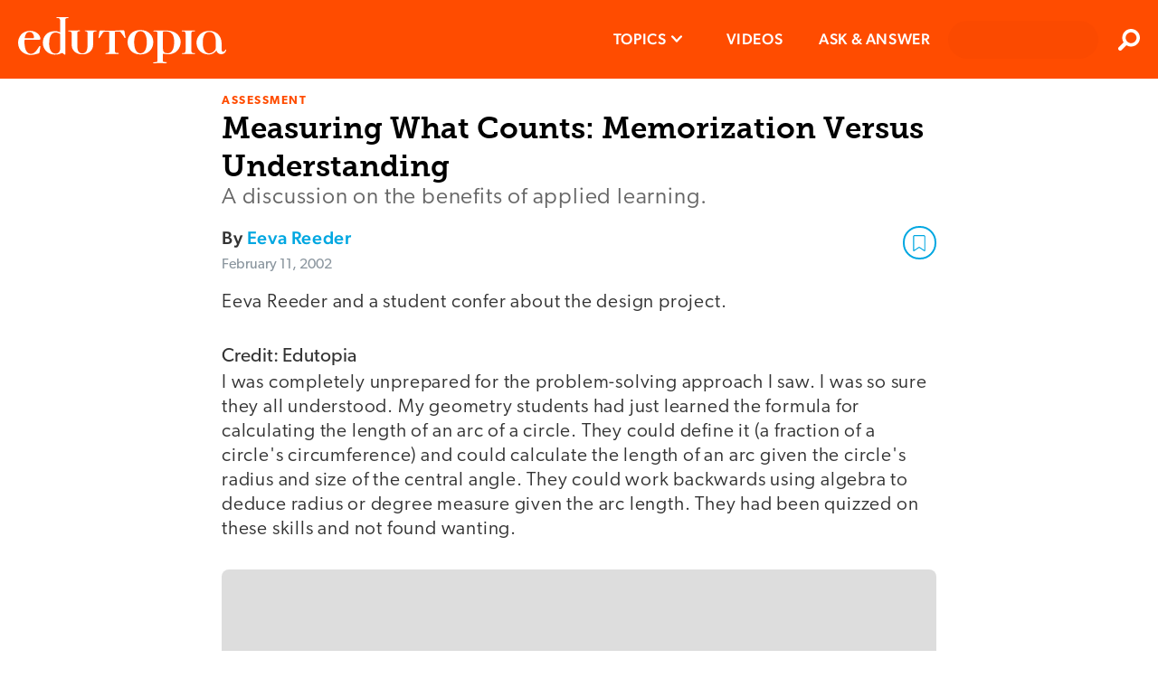

--- FILE ---
content_type: text/html; charset=utf-8
request_url: https://www.edutopia.org/measuring-what-counts-memorization-versus-understanding
body_size: 24475
content:

      <!doctype html>
      <html lang="en">
        <head>
          <meta charset="utf-8">
          <meta http-equiv="x-ua-compatible" content="ie=edge">
          <link rel="preload" as="font" type="font/woff2" href="https://use.typekit.net/af/ef2129/00000000000000003b9b387c/27/l?primer=7cdcb44be4a7db8877ffa5c0007b8dd865b3bbc383831fe2ea177f62257a9191&fvd=n4&v=3" crossorigin>
          <link rel="preload" as="font" type="font/woff2" href="https://use.typekit.net/af/403911/00000000000000003b9b3880/27/l?primer=7cdcb44be4a7db8877ffa5c0007b8dd865b3bbc383831fe2ea177f62257a9191&fvd=n6&v=3" crossorigin>
          <link rel="preload" as="font" type="font/woff2" href="https://use.typekit.net/af/aa1d64/00000000000000003b9b387a/27/l?primer=7cdcb44be4a7db8877ffa5c0007b8dd865b3bbc383831fe2ea177f62257a9191&fvd=n3&v=3" crossorigin>
          <link rel="preload" as="font" type="font/woff2" href="https://use.typekit.net/af/e8450c/00000000000000003b9b387e/27/l?primer=7cdcb44be4a7db8877ffa5c0007b8dd865b3bbc383831fe2ea177f62257a9191&fvd=n5&v=3" crossorigin>
          <link rel="preconnect" href="https://media.edutopia.org">
          <link rel="preconnect" href="https://www.google-analytics.com">
          <link rel="preconnect" href="https://www.facebook.com">
          <link rel="preconnect" href="https://use.typekit.net">
          <link rel="preconnect" href="https://cdn.tiny.cloud">
          </script>
          <link rel="preload" as="script" href="/assets/react.f8255bf26bfa8c414fbd.js"></link>
          <link rel="preload" as="script" href="/assets/client.864cb425a9fcb0df3979.js">
          <title data-react-helmet="true">Measuring What Counts: Memorization Versus Understanding | Edutopia</title>
          <link data-react-helmet="true" rel="canonical" href="https://www.edutopia.org/article/measuring-what-counts-memorization-versus-understanding/"/>
          <meta data-react-helmet="true" name="theme-color" content="#ff4c00"/><meta data-react-helmet="true" name="robots" content="index, follow"/><meta data-react-helmet="true" name="description" content="A discussion on the benefits of applied learning."/><meta data-react-helmet="true" property="fb:app_id" content="206362376048616"/><meta data-react-helmet="true" property="og:site_name" content="Edutopia"/><meta data-react-helmet="true" property="og:url" content="https://www.edutopia.org/measuring-what-counts-memorization-versus-understanding"/><meta data-react-helmet="true" property="og:type" content="Article"/><meta data-react-helmet="true" property="og:title" content="Measuring What Counts: Memorization Versus Understanding"/><meta data-react-helmet="true" property="og:description" content="A discussion on the benefits of applied learning."/><meta data-react-helmet="true" property="og:image" content="https://wpvip.edutopia.org/wp-content/uploads/2022/10/community_share.jpg"/><meta data-react-helmet="true" property="og:image:secure_url" content="https://wpvip.edutopia.org/wp-content/uploads/2022/10/community_share.jpg"/><meta data-react-helmet="true" name="twitter:card" content="summary_large_image"/><meta data-react-helmet="true" name="twitter:site" content="@edutopia"/><meta data-react-helmet="true" name="twitter:title" content="Measuring What Counts: Memorization Versus Understanding"/><meta data-react-helmet="true" name="twitter:description" content="A discussion on the benefits of applied learning."/><meta data-react-helmet="true" name="twitter:image" content="https://wpvip.edutopia.org/wp-content/uploads/2022/10/community_share.jpg"/>
          <script data-react-helmet="true" id="parsely-cfg" src="//cdn.parsely.com/keys/edutopia.org/p.js" async="true" defer="true"></script><script data-react-helmet="true" type="application/ld+json">
          {
            "@type": "Article",
            "@context": "https://schema.org",
            "headline": "Measuring What Counts: Memorization Versus Understanding",
            "mainEntityOfPage": {
              "@type": "WebPage",
              "@id": "https://www.edutopia.org/measuring-what-counts-memorization-versus-understanding"
            },
            "datePublished": "2002-02-11T08:00:00.000Z",
            "dateModified": "2002-02-11T08:00:00.000Z",
            "author": {
              "@type": "Person",
              "name": "Eeva Reeder"
            },
            "creator": ["Eeva Reeder"],
            "image": [
              "https://wpvip.edutopia.org/wp-content/uploads/2022/10/community_share.jpg"
            ],
            "publisher": {
              "@type": "Organization",
              "name": "George Lucas Educational Foundation",
              "logo": {
                "@type": "ImageObject",
                "url": "https://www.edutopia.org/assets/edutopia-amp-logo-228x60.png",
                "height": "60",
                "width": "228"
              }
            },
            "description": "A discussion on the benefits of applied learning.",
            "articleSection" : "Assessment",
            "thumbnailUrl": "https://wpvip.edutopia.org/wp-content/uploads/2022/10/community_share.jpg" ,
            "keywords" : ["Assessment"]
            
          }
        </script>
          <link rel="apple-touch-icon" href="/assets/older-iPhone.png">
          <link rel="apple-touch-icon" sizes="180x180" ref="/assets/iPhone-6-Plus.png">
          <link rel="shortcut icon" href="/assets/favicon.ico">
          <meta name="apple-mobile-web-app-capable" content="yes">
          <meta name="viewport" content="width=device-width, initial-scale=1">
          <!-- Inline global styles -->
          <link rel="preload" as="style" href="https://use.typekit.net/njt0djr.css">
          <!-- Google Tag Manager -->
          <script>
            (function(w,d,s,l,i){w[l]=w[l]||[];w[l].push({'gtm.start':
            new Date().getTime(),event:'gtm.js'});var f=d.getElementsByTagName(s)[0],
            j=d.createElement(s),dl=l!='dataLayer'?'&l='+l:'';j.async=true;j.src=
            'https://www.googletagmanager.com/gtm.js?id='+i+dl;f.parentNode.insertBefore(j,f);
            })(window,document,'script','dataLayer','GTM-5GV9D5CH');
          </script>
          <!-- End Google Tag Manager -->
          <script>
            navigator.serviceWorker.getRegistrations().then(function(registrations) {
            for(let registration of registrations) {
              registration.unregister();
              console.log('Service worker unregistered.');
            } });
          </script>
          <link rel="stylesheet" type="text/css" href="https://use.typekit.net/njt0djr.css">
        </head>
        <body>
        <!-- Google Tag Manager (noscript) -->
        <noscript><iframe src="https://www.googletagmanager.com/ns.html?id=GTM-5GV9D5CH" height="0" width="0" style="display:none;visibility:hidden"></iframe></noscript>
        <!-- End Google Tag Manager (noscript) -->
          <div id="root"><style data-emotion-css="1krzr28 1x5tkjb wa7q4n 5easmg yfcwy3 13nuduz qs8psf">@-webkit-keyframes animation-1krzr28{0%{opacity:0;}100%{opacity:1;}}@keyframes animation-1krzr28{0%{opacity:0;}100%{opacity:1;}}@-webkit-keyframes animation-1x5tkjb{0%,20%{opacity:1;}100%{opacity:0;}}@keyframes animation-1x5tkjb{0%,20%{opacity:1;}100%{opacity:0;}}.action-bar__inner{border-bottom:1px solid #d8d8d8;padding-bottom:4px;}.action-bar__item{font-family:'canada-type-gibson','Arial','Verdana','sans-serif';color:#c5c4c8;list-style:none;padding:0;display:inline-block;font-size:12px;margin:0 20px 0 0;line-height:24px;height:24px;text-transform:uppercase;font-weight:700;vertical-align:middle;}.action-bar__comments{background:url(/assets/chat-ltgrey.svg) no-repeat right center / 24px 24px;padding-right:30px;}.embedded-video__container{width:300px;margin:0 auto 1em;}.embedded-video__container--left{width:300px;margin:0 auto 1em;}@media screen and (min-width:769px){.embedded-video__container--left{clear:both;float:left;margin-right:20px;margin-bottom:20px;}}@media screen and (min-width:769px){.embedded-video__container--right{clear:both;float:right;margin-left:20px;margin-bottom:20px;}}.embedded-video__container--full{width:100%;}.embedded-video{display:block;position:relative;width:100%;height:0;padding-bottom:56.25%;}.embedded-video:nth-child(1n) iframe{position:absolute;width:100%;height:100%;left:0;top:0;}.video-provider-tiktok{padding-bottom:193%;}@media screen and (min-width:769px){.video-provider-tiktok{padding-bottom:95%;}}.embedded-meta{margin-top:3px;}.embedded-credit{color:#666666;display:block;font-family:'canada-type-gibson','Arial','Verdana','sans-serif';font-weight:400;font-size:9px;font-style:normal;line-height:11px;text-align:right;}.embedded-credit:first-child > a{color:#8a959e;font-weight:400;}.embedded-caption{color:#666666;font-family:museoSlab-500,'Arial Narrow','Arial','Helvetica','sans-serif';font-size:15px;line-height:21px;margin-top:6px;}.embedded-caption{color:#666666;font-family:museoSlab-500,'Arial Narrow','Arial','Helvetica','sans-serif';font-size:15px;line-height:21px;margin-top:6px;}.modal-overlay{position:fixed;top:0;right:0;bottom:0;left:0;background:#000000;z-index:9000;cursor:pointer;-webkit-transition:all 0.3s ease;transition:all 0.3s ease;}.modal-content{position:fixed;padding:0 20px 0 0;cursor:pointer;-webkit-transition:all 0.3s ease;transition:all 0.3s ease;outline:none;overflow:hidden;overflow-y:scroll;box-sizing:content-box;width:100%;}.modal-content:focus{outline:none;}.content{display:block;background-clip:padding-box;width:100%;min-width:150px;min-height:150px;}.content:nth-child(1n) > img{display:block;max-width:100vw;max-height:100vh;min-width:320px;margin:0 auto;width:auto;padding-bottom:94px;}.credit{margin:0;background:linear-gradient(to bottom,rgba(0,0,0,0.2) 0,#000 100%);padding:6px 10px 9px;width:100%;color:#ffffff;line-height:14px;text-align:right;font-family:'canada-type-gibson','Arial','Verdana','sans-serif';font-weight:400;font-size:10px;}.caption{margin:0;border-bottom:1px solid #000000;background-color:#000000;padding:3px 10px 10px;color:#ffffff;line-height:21px;font-family:museoSlab-500,'Arial Narrow','Arial','Helvetica','sans-serif';font-size:15px;font-style:normal;}.caption{margin:0;border-bottom:1px solid #000000;background-color:#000000;padding:3px 10px 10px;color:#ffffff;line-height:21px;font-family:museoSlab-500,'Arial Narrow','Arial','Helvetica','sans-serif';font-size:15px;font-style:normal;}.page-outer--offline .close-modal{display:none;}.close-modal{position:absolute;z-index:1;top:10px;right:10px;-webkit-appearance:none;-moz-appearance:none;appearance:none;border:none;background:url(/assets/contract-alt-white.svg) no-repeat center center / 21px 21px;width:41px;height:41px;text-indent:-99999px;cursor:pointer;}.meta{position:absolute;left:0;padding:0 10px 0 0;width:100%;-webkit-transform:translateY(-94px);-ms-transform:translateY(-94px);transform:translateY(-94px);color:#ffffff;}.modal-wrapper{display:table;position:relative;margin:0 auto;}.file{border:1px solid #c5c4c8;border-radius:4px;background-clip:padding-box;box-shadow:0 2px 2px 0 rgba(0,0,0,0.05);margin:0 auto 1em;width:300px;clear:both;}@media screen and (min-width:769px){.file--left{float:left;margin-right:20px;}}@media screen and (min-width:1024px){.file--left{margin-left:-78px;}}@media screen and (min-width:769px){.file--right{float:right;margin-left:20px;}}@media screen and (min-width:1024px){.file--right{margin-right:-78px;}}.file-link{display:block;padding:12px 12px 12px 78px;font-family:'canada-type-gibson','Arial','Verdana','sans-serif';font-weight:400;font-size:18px;line-height:27px;color:#333333;background:url(/assets/download-circle.svg) no-repeat left top/ 48px 48px;background-position:12px 12px;}.file-title{font-family:'canada-type-gibson','Arial','Verdana','sans-serif';font-weight:500;font-size:17px;line-height:18px;-webkit-letter-spacing:0.6px;-moz-letter-spacing:0.6px;-ms-letter-spacing:0.6px;letter-spacing:0.6px;color:#000000;margin:0 0 12px;}.file-summary{font-family:museoSlab-500,'Arial Narrow','Arial','Helvetica','sans-serif';font-size:15px;line-height:21px;color:#666666;font-style:normal;font-weight:normal;margin:12px 0 6px;}.file-summary{font-family:museoSlab-500,'Arial Narrow','Arial','Helvetica','sans-serif';font-size:15px;line-height:21px;color:#666666;font-style:normal;font-weight:normal;margin:12px 0 6px;}.file-meta{font-family:'canada-type-gibson','Arial','Verdana','sans-serif';font-weight:400;font-size:13px;line-height:15px;text-transform:uppercase;color:#c5c4c8;border-top:1px solid #d8d8d8;margin:6px 0 12px;padding-top:6px;}@font-face{font-family:'canada-type-gibson';}@font-face{font-family:'MuseoSlab-700';font-display:swap;src:url('/assets/fonts/29D59A_0_0.woff') format('woff');}@font-face{font-family:'MuseoSlab-500';font-display:swap;src:url('/assets/fonts/29D59A_1_0.woff') format('woff');}@font-face{font-family:'MuseoSlab-300';font-display:swap;src:url('/assets/fonts/2A8B2A_0_0.woff') format('woff');}@page :first{margin-top:2.313rem;margin-bottom:6.25rem;}@page{margin-bottom:6.25rem;margin-top:3.375rem;margin-left:4.5rem;margin-right:4.5rem;counter-increment:page;@bottom-right{content:counter(page);font-family:museoSlab-500,'Arial Narrow','Arial','Helvetica','sans-serif' !important;font-size:.75rem !important;font-weight:400 !important;color:#797979 !important;}{content:counter(page);font-family:museoSlab-500,'Arial Narrow','Arial','Helvetica','sans-serif' !important;font-size:.75rem !important;font-weight:400 !important;color:#797979 !important;}}@page{@top-left{content:'';}@top-center{content:'';}@top-right{content:'';}@bottom-center{content:url("/assets/edu-bug-default.svg");}}*{box-sizing:border-box;-moz-osx-font-smoothing:grayscale;-webkit-font-smoothing:antialiased;}body{font-size:15px;margin:0;overflow-anchor:none;}img{vertical-align:middle;}.headroom-wrapper{height:60px !important;}.page-outer{margin:0 auto 0;}.page-outer--alert-open{margin-top:127px;}.page-inner-full-height{min-height:calc(100vh - 87px);}.page-inner-full-height .profile-menu{display:none;}@media screen and (min-width:971px){.page-inner-full-height .profile-menu{display:-webkit-box;display:-webkit-flex;display:-ms-flexbox;display:flex;}}@media screen and (max-width:971px){.page-inner-full-height{min-height:calc(100vh - 67px);}}@media screen and (min-width:769px){.page-outer{display:block;}}.page-inner{margin:0 auto;padding:10px;width:100%;max-width:790px;min-height:calc(100vh - 439px);}@media screen and (min-width:769px){.page-inner{padding:21px 20px;min-height:calc(100vh - 418px);}}@media screen and (min-width:1024px){.page-inner{min-height:calc(100vh - 439px);box-sizing:content-box;}}.page-inner--content{margin:0 auto;background-color:#ffffff;padding:18px 20px 0;}.page-inner--no-min-height{min-height:auto;}@media screen and (min-width:769px){.page-inner--no-min-height{min-height:auto;}}@media screen and (min-width:1024px){.page-inner--no-min-height{min-height:auto;}}@media print{.beyond-article,.no-print{display:'none';}}.visual-essay-page.theme-offWhiteBlack .hero-full{background-color:#FFF7ED;margin-bottom:0;}.visual-essay-page.theme-offWhiteBlack .page-inner-wrapper{color:#333333;background-color:#FFF7ED;padding-top:20px;}.visual-essay-page.theme-offWhiteBlack .page-inner-wrapper .page-inner--content:first-of-type{background-color:#FFF7ED;padding-bottom:1px;}.visual-essay-page.theme-offWhiteBlack .comments-wrapper{border:1px solid transparent!important;}.visual-essay-page.theme-offWhiteBlack #comments-view{margin-top:6px;}.visual-essay-page.theme-offWhiteBlack .article-footer-wrapper{padding:0 20px;}button,input,optgroup,select,textarea{font-family:'canada-type-gibson','Arial','Verdana','sans-serif';}strong,b{font-weight:500;}.hidden{position:absolute;width:1px;height:1px;overflow:hidden;-webkit-clip:rect(1px,1px,1px,1px);clip:rect(1px,1px,1px,1px);}h1,h2,h3,h4,h5,h6{text-rendering:optimizeLegibility;}h1,.h1{color:#000000;font-family:museoSlab-700,'Arial Narrow','Arial','Helvetica','sans-serif';font-weight:normal;font-style:normal;margin:0;line-height:27px;font-size:24px;}h1,.h1{color:#000000;font-family:museoSlab-700,'Arial Narrow','Arial','Helvetica','sans-serif';font-weight:normal;font-style:normal;margin:0;line-height:27px;font-size:24px;}@media screen and (min-width:769px){h1,.h1{line-height:42px;font-size:33px;}}h2,.h2{font-family:'canada-type-gibson','Arial','Verdana','sans-serif';font-weight:300;font-style:normal;line-height:24px;color:undefined;font-size:18px;}@media screen and (min-width:769px){h2,.h2{line-height:28px;font-size:24px;}}h3,.h3{font-family:museoSlab-700,'Arial Narrow','Arial','Helvetica','sans-serif';font-weight:normal;font-style:normal;margin:1em 0 0;line-height:24px;color:#4a4a4a;font-size:21px;}@media screen and (min-width:581px){h3,.h3{line-height:30px;font-size:24px;}h3,.h3{line-height:30px;font-size:24px;}}h4,.h4{font-family:'canada-type-gibson','Arial','Verdana','sans-serif';font-weight:500;font-style:normal;line-height:24px;color:#4a4a4a;font-size:20px;}h5,.h5{font-family:'canada-type-gibson','Arial','Verdana','sans-serif';font-weight:500;font-style:normal;line-height:23px;color:#4a4a4a;font-size:21px;}h6,.h6{font-family:'canada-type-gibson','Arial','Verdana','sans-serif';font-weight:500;font-style:normal;text-transform:uppercase;line-height:21px;color:#000000;font-size:18px;}p{color:#333333;font-family:'canada-type-gibson','Arial','Verdana','sans-serif';font-weight:300;font-size:21px;font-style:normal;margin-top:0;margin-bottom:1.5em;line-height:27px;word-wrap:break-word;-webkit-letter-spacing:0.8px;-moz-letter-spacing:0.8px;-ms-letter-spacing:0.8px;letter-spacing:0.8px;}li{font-family:'canada-type-gibson','Arial','Verdana','sans-serif';font-weight:300;font-style:normal;margin-top:0;margin-bottom:15px;line-height:29px;color:#333333;font-size:21px;}blockquote{position:relative;margin:1.5em 30px 1.5em 20px;border-left:6px solid #d8d8d8;padding-left:10px;line-height:30px;color:#000000;font-family:Arial,Verdana,sans-serif;font-size:21px;font-weight:300;font-style:normal;clear:both;}@media screen and (min-width:769px){blockquote{margin:1.5em 40px;}}blockquote[data-quote-type='pull'] p{display:inline;}.page-inner a{-webkit-text-decoration:none;text-decoration:none;color:#00a7e1;font-weight:500;word-wrap:break-word;}.page-inner a:hover,.page-inner li a:hover,.page-inner blockquote a:hover{outline:none;background-color:#d1ecfa;cursor:pointer;}.page-inner ul,.page-inner ol{padding-left:0;list-style-position:inside;}.page-inner strong{font-weight:500;}blockquote a[href$='.pdf']:not(.pdf-anchor):after,li a[href$='.pdf']:not(.pdf-anchor):after,p a[href$='.pdf']:not(.pdf-anchor):after{display:inline-block;margin-left:6px;background:url("/assets/file-download-blue.svg") no-repeat center center/16px 16px;width:16px;height:16px;content:'';}.eyebrow{font-family:'canada-type-gibson','Arial','Verdana','sans-serif';font-weight:600;font-style:normal;text-transform:uppercase;line-height:1;-webkit-letter-spacing:1.55px;-moz-letter-spacing:1.55px;-ms-letter-spacing:1.55px;letter-spacing:1.55px;color:#ff4c00;font-size:13px;margin-bottom:3px;}.feature-component__topic{color:#a7e1f5;}.date-text{font-family:'canada-type-gibson','Arial','Verdana','sans-serif';font-weight:400;font-style:normal;text-transform:none;line-height:20px;-webkit-letter-spacing:normal;-moz-letter-spacing:normal;-ms-letter-spacing:normal;letter-spacing:normal;color:#8a959e;font-size:16px;}.grey-title-link,.page-inner .grey-title-link{-webkit-text-decoration:none;text-decoration:none;color:#4a4a4a;font-weight:normal;}.black-title-link,.page-inner .black-title-link{-webkit-text-decoration:none;text-decoration:none;color:#000000;font-weight:normal;}.section-heading{font-family:'canada-type-gibson','Arial','Verdana','sans-serif';font-weight:600;font-style:normal;text-transform:uppercase;line-height:30px;color:#333333;font-size:18px;-webkit-letter-spacing:2px;-moz-letter-spacing:2px;-ms-letter-spacing:2px;letter-spacing:2px;}.section-heading--small{font-family:'canada-type-gibson','Arial','Verdana','sans-serif';font-weight:600;font-style:normal;text-transform:uppercase;line-height:18px;color:#333333;font-size:17px;-webkit-letter-spacing:.8px;-moz-letter-spacing:.8px;-ms-letter-spacing:.8px;letter-spacing:.8px;}.clearfix:after{display:table;clear:both;content:'';}.hidden{position:absolute;width:1px;height:1px;overflow:hidden;-webkit-clip:rect(1px,1px,1px,1px);clip:rect(1px,1px,1px,1px);}.article{margin-bottom:33px;}.article-wrap{padding-top:0.1px;}.article-separator{margin:3px 0 0;border:0;border-bottom:1px solid #cacaca;}.video-link{display:block;position:relative;}.video-link:before{display:block;position:absolute;top:50%;left:50%;opacity:0.9;z-index:15;margin:-40px 0 0 -40px;background:url("/assets/video-circle-white.svg") no-repeat left center/80px 80px;width:80px;height:80px;content:'';}.video-link:hover:before{background:url("/assets/video-circle-ltblue.svg") no-repeat left center/80px 80px;}.page-outer--offline .video-link{overflow:hidden;}.page-outer--offline .video-link:before,.page-outer--offline .video-link:hover:before{display:none;}.go1858758034{width:20px!important;height:20px!important;}.react-toast-container{background:#F2F2F2!important;}@media print{div.page-outer > header,#footer{display:none !important;}}@media print{.article-page .no-print,.visual-essay-page .no-print,.article-page .embedded-video__container,.visual-essay-page .embedded-video__container,.article-page .embed-container,.visual-essay-page .embed-container,.article-page article > header .modal-overlay + div::after,.visual-essay-page article > header .modal-overlay + div::after,.article-page #comments-view,.visual-essay-page #comments-view,.article-page a::after,.visual-essay-page a::after,.article-page article footer,.visual-essay-page article footer,.article-page button,.visual-essay-page button,.article-page iframe,.visual-essay-page iframe,.article-page embed,.visual-essay-page embed,.article-page video,.visual-essay-page video,.article-page aside,.visual-essay-page aside{display:none !important;}.article-page .visual-essay-card .box,.visual-essay-page .visual-essay-card .box{-webkit-transform:translate(0px,0px) !important;-ms-transform:translate(0px,0px) !important;transform:translate(0px,0px) !important;opacity:1 !important;}.article-page body,.visual-essay-page body,.article-page .rich-text p,.visual-essay-page .rich-text p,.article-page li,.visual-essay-page li,.article-page a,.visual-essay-page a{font-family:'canada-type-gibson','Arial','Verdana','sans-serif';font-weight:400;font-size:.875rem;leading-trim:Cap height;line-height:1.0938rem;}.article-page a,.visual-essay-page a{color:#0094C7 !important;font-weight:500 !important;font-size:.875rem;}.article-page body,.visual-essay-page body,.article-page .rich-text p,.visual-essay-page .rich-text p,.article-page a,.visual-essay-page a{margin-bottom:.875rem;}.article-page li,.visual-essay-page li{margin-bottom:.625rem !important;}.article-page body,.visual-essay-page body,.article-page .rich-text p,.visual-essay-page .rich-text p,.article-page li,.visual-essay-page li,.article-page h1,.visual-essay-page h1,.article-page h2,.visual-essay-page h2,.article-page h3,.visual-essay-page h3{color:black;}.article-page .eyebrow,.visual-essay-page .eyebrow{font-size:.625rem;margin-bottom:.1875rem !important;line-height:1.25rem !important;color:#ff4c00 !important;}.article-page .article-header-footer-container,.visual-essay-page .article-header-footer-container{margin-bottom:.875rem;}.article-page h1,.visual-essay-page h1,.article-page .h1,.visual-essay-page .h1{font-size:1.125rem;margin-bottom:.1875rem !important;line-height:1.4063rem !important;}.article-page h1 + div,.visual-essay-page h1 + div{margin-bottom:.1875rem !important;line-height:150% !important;}.article-page article > header,.visual-essay-page article > header{margin-bottom:calc(.625rem - .1875rem) !important;}.article-page article > header p,.visual-essay-page article > header p{font-size:1rem !important;margin-bottom:.1875rem !important;line-height:1.25rem !important;}.article-page .byline,.visual-essay-page .byline,.article-page .date-text,.visual-essay-page .date-text{font-size:.75rem !important;margin-bottom:.1875rem !important;margin-top:0 !important;line-height:150% !important;}.article-page .article-wrap,.visual-essay-page .article-wrap{-webkit-print-color-adjust:exact;}.article-page .article-wrap h3,.visual-essay-page .article-wrap h3{font-size:1rem;}.article-page .article-wrap .hero--simple,.visual-essay-page .article-wrap .hero--simple,.article-page .article-wrap .action-bar,.visual-essay-page .article-wrap .action-bar,.article-page .article-wrap .article-footer__social-block,.visual-essay-page .article-wrap .article-footer__social-block,.article-page .article-wrap .hero-video,.visual-essay-page .article-wrap .hero-video{display:none;}}</style><div class="page-outer  " data-testid="page"><style data-emotion-css="1n3coj6">.css-1n3coj6{box-sizing:border-box;left:0;margin:0 auto;position:relative;top:0;width:100%;z-index:700;}.all-topics .css-1n3coj6{position:relative;}</style><header class="css-1n3coj6" data-testid="header"><style data-emotion-css="1orrsg">.css-1orrsg{position:relative;background-color:#333333;font-family:'canada-type-gibson','Arial','Verdana','sans-serif';font-weight:300;font-size:16px;line-height:21px;color:#ffffff;padding:0 50px 0 20px;overflow:hidden;}.css-1orrsg.closed{max-height:0;}.css-1orrsg.open{max-height:100px;-webkit-transition:max-height 1.5s ease-out;transition:max-height 1.5s ease-out;}.css-1orrsg .message{position:relative;overflow:hidden;padding:12px 0;}.css-1orrsg a{font-weight:600;color:#ff4c00;text-transform:uppercase;}.css-1orrsg button{background:url(data:image/svg+xml,%3Csvg%20width%3D%2224px%22%20height%3D%2224px%22%20viewBox%3D%220%200%20384%20512%22%20alt%3D%22Close%20icon%22%20data-testid%3D%22close%22%20version%3D%221.1%22%20xmlns%3D%22http%3A%2F%2Fwww.w3.org%2F2000%2Fsvg%22%3E%3Ctitle%3Eclose%3C%2Ftitle%3E%3Cpath%20fill%3D%22%23000000%22%20d%3D%22M380.2%2058.3c5.7-6.7%204.9-16.8-1.9-22.5s-16.8-4.9-22.6%201.9L192%20231.2%2028.2%2037.7c-5.7-6.7-15.8-7.6-22.5-1.9s-7.6%2015.8-1.9%2022.5L171%20256%203.8%20453.7c-5.7%206.7-4.9%2016.8%201.9%2022.6s16.8%204.9%2022.5-1.9L192%20280.8%20355.8%20474.3c5.7%206.7%2015.8%207.6%2022.6%201.9s7.6-15.8%201.9-22.6L213%20256%20380.2%2058.3z%22%3E%3C%2Fpath%3E%3C%2Fsvg%3E) no-repeat center center / 13px 13px;border:none;position:absolute;right:0;top:50%;-webkit-transform:translateY(-50%);-ms-transform:translateY(-50%);transform:translateY(-50%);height:30px;width:30px;padding:0 30px;}.css-1orrsg button:hover{cursor:pointer;}@media screen and (min-width:581px){.css-1orrsg{text-align:center;}}</style><div class="css-1orrsg closed"><button><span class="hidden">Close</span></button></div><style data-emotion-css="1pwquy8">.css-1pwquy8{display:-webkit-box;display:-webkit-flex;display:-ms-flexbox;display:flex;position:relative;background-color:#ff4c00;}</style><div class="css-1pwquy8"><style data-emotion-css="1wavoiv">.css-1wavoiv{display:-webkit-box;display:-webkit-flex;display:-ms-flexbox;display:flex;-webkit-box-pack:center;-webkit-justify-content:center;-ms-flex-pack:center;justify-content:center;-webkit-flex:1;-ms-flex:1;flex:1;line-height:67px;height:67px;margin:0;}.css-1wavoiv:nth-child(1n) > a{display:table-cell;vertical-align:middle;}@media screen and (min-width:971px){.css-1wavoiv{-webkit-box-pack:start;-webkit-justify-content:flex-start;-ms-flex-pack:start;justify-content:flex-start;margin:0 0 0 20px;height:87px;line-height:87px;}}</style><div class="css-1wavoiv"><a alt="Edutopia" href="/"><style data-emotion-css="3f2hl">.css-3f2hl{height:36px;vertical-align:middle;width:162px;}@media screen and (min-width:481px){.css-3f2hl{height:51px;width:230px;}}</style><svg width="230px" height="51px" alt="Edutopia" data-testid="logo" viewBox="0 0 230 51" class="css-3f2hl" version="1.1"><title>Edutopia</title><defs></defs><g id="edutopia-logo" fill="#ffffff"><path d="M12.75,16.36 C9.75,16.36 7.91,18.63 7.23,23.36 C8.03,23.36 8.52,23.3 8.76,23.3 L16.18,23.3 C16.5432016,23.3552849 16.9114312,23.2382485 17.1760661,22.9834148 C17.4407011,22.7285812 17.5715447,22.3650286 17.53,22 C17.53,19.79 16,16.36 12.75,16.36 L12.75,16.36 Z M23.6,39.1 C23.48,40.02 22.6,40.1 21.03,40.57 C18.7855718,41.2887589 16.4546887,41.7024654 14.1,41.8 C7.72,41.8 0,37.57 0,28.19 C0,22.74 3.86,15.07 13.42,15.07 C19.12,15.07 24.7,19.07 24.7,24.02 C24.7,24.6333333 24.15,24.94 23.05,24.94 L8.52,24.94 C8.09,24.94 7,24.58 7,26.54 C7,37.33 10.43,40.54 14.36,40.54 C16.36,40.54 18.9,39.19 21.04,35.88 L23.19,32.57 C23.5,32.08 23.62,31.9 23.86,31.96 L24.6,32.08 C24.7724664,32.2581812 24.8199031,32.5230361 24.72,32.75 L23.6,39.1 Z" id="e"></path><path d="M46.59,18.63 C45.061328,17.5200206 43.2084053,16.9469155 41.32,17 C37.7,17 34.32,19.88 34.32,29.44 C34.32,34.77 36.32,40.23 41.25,40.23 C43.15,40.23 46.58,40.05 46.58,33.61 L46.58,18.61 L46.59,18.63 Z M55.59,0.8 L53.59,1.17 C52.67,1.35 52.18,1.72 52.18,3.07 L52.18,40.88 C52.2134783,41.0059907 52.1953712,41.1401284 52.1296851,41.252733 C52.0639991,41.3653376 51.9561496,41.4471256 51.83,41.48 L51.64,41.48 C51.1525559,41.3195924 50.7103458,41.0453535 50.35,40.68 C49.74,40.19 49.49,39.68 48.69,39.68 C46.97,39.68 46.42,41.4 40.35,41.4 C33.2127978,41.4387757 27.3940543,35.6871715 27.35,28.55 L27.35,27.92 C27.35,22.47 31.15,15.48 40.41,15.48 C42.5463545,15.3513926 44.6745353,15.8409089 46.54,16.89 L46.54,4.29 C46.54,2.02 45.62,0.92 43.72,0.92 L42.62,0.92 C42.44,0.92 42.37,0.8 42.37,0.49 C42.37,0.18 42.48,0 42.61,0 L55.17,0 C55.6,0 55.78,0.12 55.78,0.37 C55.8030533,0.553286201 55.7006882,0.729354233 55.53,0.8 L55.59,0.8 Z" id="d"></path><path d="M71.72,41.12 L70.37,41.12 C64,41.12 59.28,36.28 59.28,31.12 L59.28,18 C59.2973806,17.3681671 59.0292474,16.7621127 58.55,16.35 C58.0828428,15.9625792 57.4968593,15.7472479 56.89,15.74 L56.4,15.74 C55.6666667,15.74 55.3,15.5566667 55.3,15.19 C55.3,14.8233333 55.79,14.64 56.77,14.64 L61.77,14.76 L67.9,14.58 C68.27,14.58 68.45,14.7 68.45,14.95 C68.485516,15.2177564 68.2976593,15.4637593 68.03,15.5 L68.03,15.5 L66.5,15.75 C65.76,15.87 65.4,16.61 65.4,18.02 L65.4,31.5 C65.4,36.71 66.89,40 71.01,40 C75.13,40 76.71,36.69 76.71,31.54 L76.71,18 C76.71,16.59 76.34,15.85 75.61,15.73 L74.08,15.48 C73.8487175,15.4367857 73.6807992,15.2352837 73.68,15 C73.68,14.76 73.86,14.63 74.23,14.63 L80.36,14.81 L85.36,14.69 C86.28,14.69 86.77,14.87 86.77,15.24 C86.77,15.61 86.4,15.79 85.77,15.79 L85.27,15.79 C84.6595244,15.7766232 84.0665584,15.9945203 83.61,16.4 C83.1443079,16.8008519 82.8775381,17.3855528 82.88,18 L82.88,31.07 C82.88,36.28 78.1,41.07 71.73,41.07" id="u"></path><path d="M118.14,23 C117.863505,22.9643346 117.617594,22.806511 117.47,22.57 L116.92,21.47 L114.28,17.79 C113.18,16.26 112.69,15.79 111.58,15.89 L107.58,16.07 C107.390253,16.0571903 107.205966,16.1366298 107.084999,16.2833772 C106.964031,16.4301246 106.921218,16.6261843 106.97,16.81 L106.97,35.61 C106.97,39.35 107.34,39.61 110.22,39.61 C111.14,39.61 111.38,39.73 111.38,39.98 L111.32,40.53 C111.044651,40.6998557 110.709705,40.7435444 110.4,40.65 L97.61,40.65 C97.12,40.65 96.61,40.77 96.61,40.53 L96.61,40.08 C96.61,39.84 96.86,39.77 97.71,39.71 C100.47,39.34 100.84,38.79 100.84,36.77 L100.84,17.65 C100.84,16.5433333 100.473333,15.99 99.74,15.99 L97.42,15.99 C95.09,15.99 94.36,16.3 93.93,16.91 L89.93,22.91 C89.8156358,23.0756853 89.6387021,23.1876229 89.44,23.22 C89.1050641,23.1832238 88.8608137,22.8856825 88.89,22.55 C88.89,22.06 89.13,21.55 89.44,18.55 C89.81,15.24 90.18,14.63 91.28,14.63 C93.92,14.63 94.77,14.88 96.18,14.88 L102.88,15 C106.88,15.06 111.46,14.51 116.49,14.51 C117.22,14.51 117.41,14.82 117.59,15.86 L118,18.26 C118.101727,19.2535217 118.285691,20.2368932 118.55,21.2 C118.695084,21.5122803 118.757085,21.8567294 118.73,22.2 C118.73,22.81 118.55,23.06 118.18,23.06" id="t"></path><path d="M135.29,15.51 C131.12,15.51 128.29,19.86 128.29,27.65 C128.29,35.65 131.11,39.97 135.29,39.97 C139.47,39.97 142.29,35.62 142.29,27.65 C142.29,19.87 139.47,15.51 135.29,15.51 M135.23,41.25 C125.91,41.25 121.01,34.51 121.01,27.58 C121.01,20.65 125.91,14.22 135.23,14.22 C144.55,14.22 149.45,20.66 149.45,27.58 C149.45,34.5 144.55,41.25 135.23,41.25" id="o"></path><path d="M163.24,15.81 L160.6,15.81 C160.23,15.81 160.11,16.3 160.11,16.81 L160.11,34.81 C160.11,38.18 161.58,39.9 165.5,39.9 C169.67,39.9 172.5,35.55 172.5,27.58 C172.5,19.8 170.11,15.75 163.24,15.75 M165.45,41.06 C163.77049,40.9461025 162.100246,40.7222898 160.45,40.39 C160.21,40.39 160.08,40.64 160.08,41.13 L160.08,48.3 C160.08,48.98 160.14,49.65 162.59,49.65 L163.39,49.65 C164.06,49.65 164.39,49.83 164.39,50.14 C164.39,50.69 163.78,51 162.61,50.94 L155.68,50.76 L150,51 C149.794253,51.0445963 149.579324,50.9955857 149.413249,50.8662021 C149.247175,50.7368186 149.147083,50.5404059 149.14,50.33 C149.14,50.15 149.75,50.02 151.04,49.84 L153.04,49.6 C153.71,49.54 154.04,49.42 154.04,46.54 L154.04,17.22 C154.04,16.3 153.12,15.81 151.28,15.81 L150.54,15.81 C149.86,15.81 149.54,15.63 149.54,15.32 C149.54,15.01 150.03,14.71 151.07,14.71 L163.51,14.71 C174.6,14.71 179.69,20.9 179.69,27.46 C179.69,34.26 174.97,41.13 165.47,41.13" id="p"></path><path d="M195.23,15.63 L194.23,15.63 C192.94,15.63 191.41,15.63 191.41,19 L191.41,36.41 C191.41,39.29 192.58,39.78 194.23,39.78 L195.23,39.78 C195.41,39.78 195.48,39.9 195.48,40.21 C195.48,40.52 195.48,40.7 195.3,40.7 L181.3,40.7 C181.12,40.7 181.12,40.52 181.12,40.21 C181.12,39.9 181.18,39.78 181.36,39.78 L182.36,39.78 C184.01,39.78 185.18,39.29 185.18,36.41 L185.18,19 C185.18,15.63 183.65,15.63 182.36,15.63 L181.36,15.63 C181.18,15.63 181.05,15.51 181.05,15.2 C181.05,14.89 181.11,14.65 181.3,14.65 L195.3,14.65 C195.48,14.65 195.54,14.83 195.54,15.2 C195.54,15.57 195.42,15.63 195.23,15.63" id="i"></path><path d="M218.52,27.33 C218.52,20.65 216.52,16.33 211.04,16.33 C207.36,16.33 204.12,19.82 204.12,28.16 C204.12,36.5 207.37,40 211,40 C214.86,40 218.48,36.69 218.48,33.93 L218.48,27.33 L218.48,27.33 L218.52,27.33 Z M224.59,41 C222.023414,41.0292429 219.781693,39.26997 219.2,36.77 C217.419517,39.482771 214.441967,41.1725306 211.2,41.31 C203.36,41.31 197.2,36.31 197.2,28.25 C197.2,22.86 201.2,15.13 211.42,15.13 C217.49,15.13 225.03,18.93 225.03,29.78 L225.03,35.42 C225.03,37.14 225.21,38.3 226.56,38.3 C228.56,38.3 229.01,35.73 229.5,35.73 C229.648873,35.7450869 229.785516,35.8191269 229.87945,35.935605 C229.973384,36.0520832 230.016795,36.2013101 230,36.35 L230,36.4 C229.608913,39.0709145 227.29912,41.0385155 224.6,41 L224.59,41 Z" id="a"></path></g></svg><div class="hidden" style="height:0;width:0;overflow:hidden">Edutopia</div></a></div><style data-emotion-css="1y5t1n">.css-1y5t1n{width:76px;height:67px;padding:0 20px;background:#ff4c00 url(data:image/svg+xml,%3Csvg%20width%3D%2232px%22%20height%3D%2232px%22%20viewBox%3D%220%200%2032%2032%22%20alt%3D%22Menu%20icon%22%20data-testid%3D%22menu%22%20version%3D%221.1%22%20xmlns%3D%22http%3A%2F%2Fwww.w3.org%2F2000%2Fsvg%22%3E%3Ctitle%3EMenu%3C%2Ftitle%3E%3Cdefs%3E%3C%2Fdefs%3E%3Cg%20id%3D%22menu%22%20transform%3D%22translate%282.0%2C%206.0%29%22%20fill%3D%22%23ffffff%22%3E%3Cg%20id%3D%22Group%22%3E%3Cpath%20d%3D%22M26%2C16%20L2%2C16%20C0.902%2C16%200%2C16.9%200%2C18%20C0%2C19.1%200.902%2C20%202%2C20%20L26%2C20%20C27.102%2C20%2028%2C19.1%2028%2C18%20C28%2C16.9%2027.102%2C16%2026%2C16%22%20id%3D%22line1%22%3E%3C%2Fpath%3E%3Cpath%20d%3D%22M26%2C8%20L2%2C8%20C0.902%2C8%200%2C8.9%200%2C10%20C0%2C11.1%200.902%2C12%202%2C12%20L26%2C12%20C27.102%2C12%2028%2C11.1%2028%2C10%20C28%2C8.9%2027.102%2C8%2026%2C8%22%20id%3D%22line2%22%3E%3C%2Fpath%3E%3Cpath%20d%3D%22M2%2C4%20L26%2C4%20C27.102%2C4%2028%2C3.1%2028%2C2%20C28%2C0.9%2027.102%2C0%2026%2C0%20L2%2C0%20C0.902%2C0%200%2C0.9%200%2C2%20C0%2C3.1%200.902%2C4%202%2C4%22%20id%3D%22line3%22%3E%3C%2Fpath%3E%3C%2Fg%3E%3C%2Fg%3E%3C%2Fsvg%3E) no-repeat center center / 36px 36px;border:none;}.css-1y5t1n:hover{background-color:#bf3900;cursor:pointer;}@media screen and (min-width:971px){.css-1y5t1n{display:none;height:87px;}}.css-1y5t1n--open{background:#ff4c00 url(data:image/svg+xml,%3Csvg%20width%3D%2224px%22%20height%3D%2224px%22%20viewBox%3D%220%200%20384%20512%22%20alt%3D%22Close%20icon%22%20data-testid%3D%22close%22%20version%3D%221.1%22%20xmlns%3D%22http%3A%2F%2Fwww.w3.org%2F2000%2Fsvg%22%3E%3Ctitle%3Eclose%3C%2Ftitle%3E%3Cpath%20fill%3D%22%23000000%22%20d%3D%22M380.2%2058.3c5.7-6.7%204.9-16.8-1.9-22.5s-16.8-4.9-22.6%201.9L192%20231.2%2028.2%2037.7c-5.7-6.7-15.8-7.6-22.5-1.9s-7.6%2015.8-1.9%2022.5L171%20256%203.8%20453.7c-5.7%206.7-4.9%2016.8%201.9%2022.6s16.8%204.9%2022.5-1.9L192%20280.8%20355.8%20474.3c5.7%206.7%2015.8%207.6%2022.6%201.9s7.6-15.8%201.9-22.6L213%20256%20380.2%2058.3z%22%3E%3C%2Fpath%3E%3C%2Fsvg%3E) no-repeat center center / 20px 20px;}</style><button aria-expanded="false" class="css-1y5t1n " id="menu-trigger"><span class="hidden">Menu</span></button><style data-emotion-css="eu1sip">.css-eu1sip{display:none;width:100%;}@media screen and (min-width:971px){.css-eu1sip{display:block;width:auto;}}.css-eu1sip--open{position:absolute;display:block;top:67px;right:0;z-index:1;}.css-eu1sip--open ul{box-shadow:0 2px 3px 0 #c5c4c8;}@media screen and (min-width:971px){.css-eu1sip--open ul{box-shadow:none;}}@media screen and (min-width:971px){.css-eu1sip--open{display:block;position:initial;width:auto;top:87px;}}</style><div aria-labelledby="menu-trigger" class="css-eu1sip "><style data-emotion-css="1dhnxoy">.css-1dhnxoy{background-color:#ffffff;color:#ff4c00;width:100%;}@media screen and (min-width:971px){.css-1dhnxoy{background-color:#ff4c00;color:#ffffff;width:auto;}}</style><nav class="css-1dhnxoy" data-testid="header-nav"><style data-emotion-css="5mz8rd">.css-5mz8rd{display:-webkit-box;display:-webkit-flex;display:-ms-flexbox;display:flex;-webkit-box-pack:end;-webkit-justify-content:flex-end;-ms-flex-pack:end;justify-content:flex-end;-webkit-flex-direction:column;-ms-flex-direction:column;flex-direction:column;margin:0;padding:0;}@media screen and (min-width:971px){.css-5mz8rd{-webkit-flex-direction:row;-ms-flex-direction:row;flex-direction:row;border:none;}}</style><ul class="css-5mz8rd"><style data-emotion-css="xjkdwq">.css-xjkdwq{list-style-type:none;list-style-image:none;margin:0;padding:0;font-family:'canada-type-gibson','Arial','Verdana','sans-serif';font-weight:500;font-size:17px;line-height:21px;text-transform:uppercase;-webkit-letter-spacing:.6px;-moz-letter-spacing:.6px;-ms-letter-spacing:.6px;letter-spacing:.6px;text-align:right;}@media screen and (min-width:971px){.css-xjkdwq{float:left;}}</style><li class="css-xjkdwq"><style data-emotion-css="2o18jj">.css-2o18jj{color:#ff4c00;cursor:pointer;background-color:#ffffff;border-bottom:1px solid #d8d8d8;display:block;width:100%;font-weight:500;line-height:72px;font-size:17px;padding:0 10px 0 15px;border:0;border-bottom:1px solid #d8d8d8;text-align:center;-webkit-text-decoration:none;text-decoration:none;text-transform:uppercase;-webkit-letter-spacing:.6px;-moz-letter-spacing:.6px;-ms-letter-spacing:.6px;letter-spacing:.6px;}.css-2o18jj:after{display:inline-block;background: url(data:image/svg+xml,%3Csvg%20width%3D%2232px%22%20height%3D%2220px%22%20viewBox%3D%220%200%2032%2020%22%20alt%3D%22Navigate%20down%22%20data-testid%3D%22navigate-down%22%20version%3D%221.1%22%20xmlns%3D%22http%3A%2F%2Fwww.w3.org%2F2000%2Fsvg%22%3E%3Ctitle%3Enavigate-down%3C%2Ftitle%3E%3Cdefs%3E%3C%2Fdefs%3E%3Cg%20id%3D%22navigate-down%22%20fill%3D%22%23ff4c00%22%3E%3Cpath%20d%3D%22M16%2C12.114%20L5.121%2C0.905%20C3.949%2C-0.302%202.051%2C-0.302%200.879%2C0.905%20C-0.293%2C2.113%20-0.293%2C4.069%200.879%2C5.276%20L14.586%2C19.399%20C15.364%2C20.2%2016.636%2C20.2%2017.414%2C19.399%20L31.121%2C5.276%20C31.707%2C4.672%2032%2C3.881%2032%2C3.091%20C32%2C2.3%2031.707%2C1.509%2031.121%2C0.905%20C29.949%2C-0.302%2028.051%2C-0.302%2026.879%2C0.905%20L16%2C12.114%20L16%2C12.114%20Z%22%20id%3D%22Shape%22%3E%3C%2Fpath%3E%3C%2Fg%3E%3C%2Fsvg%3E) no-repeat center center / 12px 12px;padding-left:12px;width:12px;height:12px;content:'';}.css-2o18jj:hover{background:#ff4c00;color:#ffffff;}.css-2o18jj:hover:after{background: url(data:image/svg+xml,%3Csvg%20width%3D%2232px%22%20height%3D%2220px%22%20viewBox%3D%220%200%2032%2020%22%20alt%3D%22Navigate%20down%22%20data-testid%3D%22navigate-down%22%20version%3D%221.1%22%20xmlns%3D%22http%3A%2F%2Fwww.w3.org%2F2000%2Fsvg%22%3E%3Ctitle%3Enavigate-down%3C%2Ftitle%3E%3Cdefs%3E%3C%2Fdefs%3E%3Cg%20id%3D%22navigate-down%22%20fill%3D%22%23ffffff%22%3E%3Cpath%20d%3D%22M16%2C12.114%20L5.121%2C0.905%20C3.949%2C-0.302%202.051%2C-0.302%200.879%2C0.905%20C-0.293%2C2.113%20-0.293%2C4.069%200.879%2C5.276%20L14.586%2C19.399%20C15.364%2C20.2%2016.636%2C20.2%2017.414%2C19.399%20L31.121%2C5.276%20C31.707%2C4.672%2032%2C3.881%2032%2C3.091%20C32%2C2.3%2031.707%2C1.509%2031.121%2C0.905%20C29.949%2C-0.302%2028.051%2C-0.302%2026.879%2C0.905%20L16%2C12.114%20L16%2C12.114%20Z%22%20id%3D%22Shape%22%3E%3C%2Fpath%3E%3C%2Fg%3E%3C%2Fsvg%3E) no-repeat center center / 12px 12px;}.css-2o18jj--open{border-bottom:none;}.css-2o18jj--open:after{background: url(data:image/svg+xml,%3Csvg%20width%3D%2232px%22%20height%3D%2220px%22%20viewBox%3D%220%200%2032%2020%22%20alt%3D%22Navigate%20up%22%20data-testid%3D%22navigate-up%22%20version%3D%221.1%22%20xmlns%3D%22http%3A%2F%2Fwww.w3.org%2F2000%2Fsvg%22%3E%3Ctitle%3Enavigate-up%3C%2Ftitle%3E%3Cdefs%3E%3C%2Fdefs%3E%3Cg%20id%3D%22navigate-up%22%20fill%3D%22%23ff4c00%22%3E%3Cpath%20d%3D%22M16%2C7.886%20L26.879%2C19.095%20C28.051%2C20.302%2029.949%2C20.302%2031.121%2C19.095%20C32.293%2C17.887%2032.293%2C15.931%2031.121%2C14.724%20L17.414%2C0.601%20C16.636%2C-0.2%2015.364%2C-0.2%2014.586%2C0.601%20L0.879%2C14.724%20C0.293%2C15.328%200%2C16.119%200%2C16.909%20C0%2C17.7%200.293%2C18.491%200.879%2C19.095%20C2.051%2C20.302%203.949%2C20.302%205.121%2C19.095%20L16%2C7.886%20L16%2C7.886%20Z%22%20id%3D%22Shape%22%3E%3C%2Fpath%3E%3C%2Fg%3E%3C%2Fsvg%3E) no-repeat center center / 12px 12px;}.css-2o18jj--open:hover:after{background: url(data:image/svg+xml,%3Csvg%20width%3D%2232px%22%20height%3D%2220px%22%20viewBox%3D%220%200%2032%2020%22%20alt%3D%22Navigate%20up%22%20data-testid%3D%22navigate-up%22%20version%3D%221.1%22%20xmlns%3D%22http%3A%2F%2Fwww.w3.org%2F2000%2Fsvg%22%3E%3Ctitle%3Enavigate-up%3C%2Ftitle%3E%3Cdefs%3E%3C%2Fdefs%3E%3Cg%20id%3D%22navigate-up%22%20fill%3D%22%23ffffff%22%3E%3Cpath%20d%3D%22M16%2C7.886%20L26.879%2C19.095%20C28.051%2C20.302%2029.949%2C20.302%2031.121%2C19.095%20C32.293%2C17.887%2032.293%2C15.931%2031.121%2C14.724%20L17.414%2C0.601%20C16.636%2C-0.2%2015.364%2C-0.2%2014.586%2C0.601%20L0.879%2C14.724%20C0.293%2C15.328%200%2C16.119%200%2C16.909%20C0%2C17.7%200.293%2C18.491%200.879%2C19.095%20C2.051%2C20.302%203.949%2C20.302%205.121%2C19.095%20L16%2C7.886%20L16%2C7.886%20Z%22%20id%3D%22Shape%22%3E%3C%2Fpath%3E%3C%2Fg%3E%3C%2Fsvg%3E) no-repeat center center / 12px 12px;}@media screen and (min-width:971px){.css-2o18jj{background-color:#ff4c00;border-bottom:none;color:#ffffff;line-height:87px;}.css-2o18jj:after{background: url(data:image/svg+xml,%3Csvg%20width%3D%2232px%22%20height%3D%2220px%22%20viewBox%3D%220%200%2032%2020%22%20alt%3D%22Navigate%20down%22%20data-testid%3D%22navigate-down%22%20version%3D%221.1%22%20xmlns%3D%22http%3A%2F%2Fwww.w3.org%2F2000%2Fsvg%22%3E%3Ctitle%3Enavigate-down%3C%2Ftitle%3E%3Cdefs%3E%3C%2Fdefs%3E%3Cg%20id%3D%22navigate-down%22%20fill%3D%22%23ffffff%22%3E%3Cpath%20d%3D%22M16%2C12.114%20L5.121%2C0.905%20C3.949%2C-0.302%202.051%2C-0.302%200.879%2C0.905%20C-0.293%2C2.113%20-0.293%2C4.069%200.879%2C5.276%20L14.586%2C19.399%20C15.364%2C20.2%2016.636%2C20.2%2017.414%2C19.399%20L31.121%2C5.276%20C31.707%2C4.672%2032%2C3.881%2032%2C3.091%20C32%2C2.3%2031.707%2C1.509%2031.121%2C0.905%20C29.949%2C-0.302%2028.051%2C-0.302%2026.879%2C0.905%20L16%2C12.114%20L16%2C12.114%20Z%22%20id%3D%22Shape%22%3E%3C%2Fpath%3E%3C%2Fg%3E%3C%2Fsvg%3E) no-repeat center center / 12px 12px;}.css-2o18jj:hover{background-color:#bf3900;}.css-2o18jj--open:after{background: url(data:image/svg+xml,%3Csvg%20width%3D%2232px%22%20height%3D%2220px%22%20viewBox%3D%220%200%2032%2020%22%20alt%3D%22Navigate%20up%22%20data-testid%3D%22navigate-up%22%20version%3D%221.1%22%20xmlns%3D%22http%3A%2F%2Fwww.w3.org%2F2000%2Fsvg%22%3E%3Ctitle%3Enavigate-up%3C%2Ftitle%3E%3Cdefs%3E%3C%2Fdefs%3E%3Cg%20id%3D%22navigate-up%22%20fill%3D%22%23ffffff%22%3E%3Cpath%20d%3D%22M16%2C7.886%20L26.879%2C19.095%20C28.051%2C20.302%2029.949%2C20.302%2031.121%2C19.095%20C32.293%2C17.887%2032.293%2C15.931%2031.121%2C14.724%20L17.414%2C0.601%20C16.636%2C-0.2%2015.364%2C-0.2%2014.586%2C0.601%20L0.879%2C14.724%20C0.293%2C15.328%200%2C16.119%200%2C16.909%20C0%2C17.7%200.293%2C18.491%200.879%2C19.095%20C2.051%2C20.302%203.949%2C20.302%205.121%2C19.095%20L16%2C7.886%20L16%2C7.886%20Z%22%20id%3D%22Shape%22%3E%3C%2Fpath%3E%3C%2Fg%3E%3C%2Fsvg%3E) no-repeat center center / 12px 12px;}}@media screen and (min-width:971px){.css-2o18jj{padding:0 20px;}}</style><button aria-expanded="false" class="css-2o18jj " id="topics-menu-trigger">Topics</button><style data-emotion-css="okuj8a">.css-okuj8a{display:none;-webkit-flex-direction:row;-ms-flex-direction:row;flex-direction:row;-webkit-flex-wrap:no-wrap;-ms-flex-wrap:no-wrap;flex-wrap:no-wrap;width:100%;}.css-okuj8a--open{display:block;}.css-okuj8a--open ul{box-shadow:0 2px 3px 0 #c5c4c8;}.css-okuj8a.profile-menu-wrapper{height:60px;display:block;}@media screen and (min-width:971px){.css-okuj8a.profile-menu-wrapper{display:none;}}.css-okuj8a.profile-menu-wrapper .profile-menu{-webkit-flex-direction:column;-ms-flex-direction:column;flex-direction:column;}.css-okuj8a.profile-menu-wrapper .profile-menu a{font-size:17px;-webkit-letter-spacing:.6px;-moz-letter-spacing:.6px;-ms-letter-spacing:.6px;letter-spacing:.6px;}@media screen and (min-width:971px){.css-okuj8a{position:absolute;top:87px;left:0;z-index:1;}.css-okuj8a--open{display:-webkit-box;display:-webkit-flex;display:-ms-flexbox;display:flex;}}@media screen and (min-width:1320px){.css-okuj8a{height:90px;}}</style><nav aria-labelledby="topics-menu-trigger" class="css-okuj8a "><style data-emotion-css="i3adjb">.css-i3adjb{background-color:#f7f7f7;margin:0;padding:0;width:100%;}.css-i3adjb.topics-menu{box-shadow:none;}@media screen and (min-width:971px){.css-i3adjb.topics-menu{box-shadow:0 2px 3px 0 #c5c4c8;}}.css-i3adjb li{display:block;list-style:none;margin:0;text-align:center;width:100%;}.css-i3adjb li:last-child a{text-transform:uppercase;}.css-i3adjb li:last-child a:after{display:inline-block;background: url(data:image/svg+xml,%3Csvg%20width%3D%2220px%22%20height%3D%2232px%22%20viewBox%3D%220%200%2020%2032%22%20alt%3D%22Navigate%20right%22%20data-testid%3D%22navigate-right%22%20version%3D%221.1%22%20xmlns%3D%22http%3A%2F%2Fwww.w3.org%2F2000%2Fsvg%22%3E%3Ctitle%3ENavigate%20right%3C%2Ftitle%3E%3Cdefs%3E%3C%2Fdefs%3E%3Cg%20id%3D%22navigate-right%22%20fill%3D%22%23333333%22%3E%3Cpath%20d%3D%22M12.114%2C16%20L0.905%2C26.879%20C-0.302%2C28.051%20-0.302%2C29.949%200.905%2C31.121%20C2.113%2C32.293%204.069%2C32.293%205.276%2C31.121%20L19.399%2C17.414%20C20.2%2C16.636%2020.2%2C15.364%2019.399%2C14.586%20L5.276%2C0.879%20C4.672%2C0.293%203.881%2C0%203.091%2C0%20C2.3%2C0%201.509%2C0.293%200.905%2C0.879%20C-0.302%2C2.051%20-0.302%2C3.949%200.905%2C5.121%20L12.114%2C16%20L12.114%2C16%20Z%22%20id%3D%22Shape%22%3E%3C%2Fpath%3E%3C%2Fg%3E%3C%2Fsvg%3E) no-repeat center center / 12px 12px;padding-left:12px;width:12px;height:12px;content:'';}.css-i3adjb li:last-child a:hover:after{background-image: url(data:image/svg+xml,%3Csvg%20width%3D%2220px%22%20height%3D%2232px%22%20viewBox%3D%220%200%2020%2032%22%20alt%3D%22Navigate%20right%22%20data-testid%3D%22navigate-right%22%20version%3D%221.1%22%20xmlns%3D%22http%3A%2F%2Fwww.w3.org%2F2000%2Fsvg%22%3E%3Ctitle%3ENavigate%20right%3C%2Ftitle%3E%3Cdefs%3E%3C%2Fdefs%3E%3Cg%20id%3D%22navigate-right%22%20fill%3D%22%23ffffff%22%3E%3Cpath%20d%3D%22M12.114%2C16%20L0.905%2C26.879%20C-0.302%2C28.051%20-0.302%2C29.949%200.905%2C31.121%20C2.113%2C32.293%204.069%2C32.293%205.276%2C31.121%20L19.399%2C17.414%20C20.2%2C16.636%2020.2%2C15.364%2019.399%2C14.586%20L5.276%2C0.879%20C4.672%2C0.293%203.881%2C0%203.091%2C0%20C2.3%2C0%201.509%2C0.293%200.905%2C0.879%20C-0.302%2C2.051%20-0.302%2C3.949%200.905%2C5.121%20L12.114%2C16%20L12.114%2C16%20Z%22%20id%3D%22Shape%22%3E%3C%2Fpath%3E%3C%2Fg%3E%3C%2Fsvg%3E);}@media screen and (min-width:1320px){.css-i3adjb{background-color:#f7f7f7;display:block;background-color:rgba(255,255,255,.95);display:-webkit-box;display:-webkit-flex;display:-ms-flexbox;display:flex;}}@media screen and (min-width:1320px){.css-i3adjb li{-webkit-box-flex:1;-webkit-flex-grow:1;-ms-flex-positive:1;flex-grow:1;-webkit-flex-basis:0;-ms-flex-preferred-size:0;flex-basis:0;}.css-i3adjb li.xsmall{-webkit-box-flex:.63;-webkit-flex-grow:.63;-ms-flex-positive:.63;flex-grow:.63;}.css-i3adjb li.small{-webkit-box-flex:.84;-webkit-flex-grow:.84;-ms-flex-positive:.84;flex-grow:.84;}.css-i3adjb li.large{-webkit-box-flex:1.15;-webkit-flex-grow:1.15;-ms-flex-positive:1.15;flex-grow:1.15;}.css-i3adjb li.xlarge{-webkit-box-flex:1.5;-webkit-flex-grow:1.5;-ms-flex-positive:1.5;flex-grow:1.5;}}.css-i3adjb a{color:#333333;cursor:pointer;display:block;font-family:'canada-type-gibson','Arial','Verdana','sans-serif';font-size:17px;line-height:67px;font-weight:500;-webkit-text-decoration:none;text-decoration:none;text-transform:none;-webkit-letter-spacing:.6px;-moz-letter-spacing:.6px;-ms-letter-spacing:.6px;letter-spacing:.6px;}@media screen and (min-width:971px){.css-i3adjb a{line-height:87px;}}@media screen and (min-width:1320px){.css-i3adjb a{line-height:90px;}}.css-i3adjb a:hover{background:#ff4c00;color:#ffffff;}</style><ul class="css-i3adjb topics-menu"><li class="xsmall"><a href="/assessment">Assessment</a></li><li><a href="/integrated-studies">Integrated Studies</a></li><li class="large"><a href="/project-based-learning">Project-Based Learning</a></li><li class="xlarge"><a href="/social-emotional-learning">Social and Emotional Learning</a></li><li class="large"><a href="/topic/professional-learning">Professional Learning</a></li><li class="large"><a href="/technology-integration">Technology Integration</a></li><li class="small"><a href="/topic-index">ALL TOPICS</a></li></ul></nav></li><li class="css-xjkdwq"><style data-emotion-css="1ksxkkd">.css-1ksxkkd{border-bottom:1px solid #d8d8d8;display:block;color:#333333;font-weight:500;line-height:72px;text-align:center;-webkit-text-decoration:none;text-decoration:none;width:100%;}.css-1ksxkkd .notification-alert-wrapper{position:relative;height:20px;display:-webkit-box;display:-webkit-flex;display:-ms-flexbox;display:flex;-webkit-align-items:center;-webkit-box-align:center;-ms-flex-align:center;align-items:center;}.css-1ksxkkd .notification-alert-wrapper .notification-alert-badge{position:absolute;top:0;right:-10px;width:6px;height:6px;background-color:#333333;border-radius:50%;}.css-1ksxkkd:hover{background-color:#ff4c00;color:#ffffff;}.css-1ksxkkd:hover .notification-alert-wrapper .notification-alert-badge{background-color:#fff;}@media screen and (min-width:971px){.css-1ksxkkd{background-color:#ff4c00;border-bottom:none;color:#ffffff;margin:0 2px;padding:0 13px;line-height:87px;text-align:auto;}.css-1ksxkkd .notification-alert-wrapper .notification-alert-badge{background-color:#fff;}.css-1ksxkkd:hover{background-color:#bf3900;}}@media screen and (min-width:971px){.css-1ksxkkd{padding:0 18px;}}.css-1ksxkkd.account img{height:48px;width:48px;}.css-1ksxkkd.account span{display:inline-block;margin-left:10px;}@media screen and (min-width:971px){.css-1ksxkkd.account span{text-indent:-9999px;margin:0;white-space:nowrap;}}</style><a class="css-1ksxkkd" href="/videos">Videos</a></li><li class="css-xjkdwq"><a class="css-1ksxkkd" href="/ask-and-answer">Ask &amp; Answer</a></li><style data-emotion-css="p477l7">.css-p477l7{display:-webkit-box;display:-webkit-flex;display:-ms-flexbox;display:flex;-webkit-align-items:center;-webkit-box-align:center;-ms-flex-align:center;align-items:center;-webkit-box-pack:center;-webkit-justify-content:center;-ms-flex-pack:center;justify-content:center;-webkit-flex-direction:column;-ms-flex-direction:column;flex-direction:column;}@media screen and (min-width:971px){.css-p477l7{-webkit-flex-direction:row;-ms-flex-direction:row;flex-direction:row;}}</style><li class="css-xjkdwq css-p477l7"><style data-emotion-css="5d87my 1e5k7vt">.css-5d87my{will-change:background-color;opacity:0.7;-webkit-animation:skeleton-loading 1s linear infinite alternate;animation:skeleton-loading 1s linear infinite alternate;border-radius:4px;}.css-5d87my.skeleton-text{margin:0 0 2px 0;width:-webkit-fit-content;width:-moz-fit-content;width:fit-content;}@-webkit-keyframes skeleton-loading{0%{background-color:darkgray;}100%{background-color:lightgray;}}@keyframes skeleton-loading{0%{background-color:darkgray;}100%{background-color:lightgray;}}.css-1e5k7vt{width:165.7px;height:42px;pointer-events:none;margin:0 2px;-webkit-animation:homeroom-skeleton-loading 1s linear infinite alternate;animation:homeroom-skeleton-loading 1s linear infinite alternate;}.css-1e5k7vt{border-radius:25px;}@-webkit-keyframes homeroom-skeleton-loading{0%{background-color:#bf3900;}100%{background-color:#ff4c00;}}@keyframes homeroom-skeleton-loading{0%{background-color:#bf3900;}100%{background-color:#ff4c00;}}</style><div class="css-5d87my css-1e5k7vt" aria-hidden="true"></div></li></ul></nav></div><style data-emotion-css="138bqx5">.css-138bqx5{display:block;-webkit-order:-1;-ms-flex-order:-1;order:-1;height:67px;width:64px;margin-right:12px;background:#ff4c00 url(data:image/svg+xml,%3Csvg%20width%3D%2232px%22%20height%3D%2232px%22%20viewBox%3D%220%200%2032%2032%22%20alt%3D%22Search%20icon%22%20data-testid%3D%22search%22%20version%3D%221.1%22%20xmlns%3D%22http%3A%2F%2Fwww.w3.org%2F2000%2Fsvg%22%3E%3Ctitle%3ESearch%3C%2Ftitle%3E%3Cdefs%3E%3C%2Fdefs%3E%3Cg%20id%3D%22search%22%20fill%3D%22%23ffffff%22%3E%3Cpath%20d%3D%22M0.879%2C31.121%20C1.465%2C31.707%202.232%2C32%203%2C32%20C3.768%2C32%204.535%2C31.707%205.121%2C31.121%20L12.186%2C24.055%20C14.168%2C25.281%2016.496%2C26%2019%2C26%20C26.18%2C26%2032%2C20.18%2032%2C13%20C32%2C5.82%2026.18%2C0%2019%2C0%20C11.82%2C0%206%2C5.82%206%2C13%20C6%2C15.5%206.719%2C17.832%207.943%2C19.813%20L0.879%2C26.879%20C-0.293%2C28.051%20-0.293%2C29.949%200.879%2C31.121%20M11%2C13%20C11%2C8.59%2014.588%2C5%2019%2C5%20C23.41%2C5%2027%2C8.59%2027%2C13%20C27%2C17.41%2023.41%2C21%2019%2C21%20C14.588%2C21%2011%2C17.41%2011%2C13%22%20id%3D%22shape%22%3E%3C%2Fpath%3E%3C%2Fg%3E%3C%2Fsvg%3E) no-repeat center center / 24px 24px;text-indent:200%;overflow:hidden;box-sizing:border-box;border:none;}.css-138bqx5:hover{cursor:pointer;background-color:#bf3900;}@media screen and (min-width:971px){.css-138bqx5--toggled{background:#ff4c00 url(data:image/svg+xml,%3Csvg%20width%3D%2224px%22%20height%3D%2224px%22%20viewBox%3D%220%200%20384%20512%22%20alt%3D%22Close%20icon%22%20data-testid%3D%22close%22%20version%3D%221.1%22%20xmlns%3D%22http%3A%2F%2Fwww.w3.org%2F2000%2Fsvg%22%3E%3Ctitle%3Eclose%3C%2Ftitle%3E%3Cpath%20fill%3D%22%23000000%22%20d%3D%22M380.2%2058.3c5.7-6.7%204.9-16.8-1.9-22.5s-16.8-4.9-22.6%201.9L192%20231.2%2028.2%2037.7c-5.7-6.7-15.8-7.6-22.5-1.9s-7.6%2015.8-1.9%2022.5L171%20256%203.8%20453.7c-5.7%206.7-4.9%2016.8%201.9%2022.6s16.8%204.9%2022.5-1.9L192%20280.8%20355.8%20474.3c5.7%206.7%2015.8%207.6%2022.6%201.9s7.6-15.8%201.9-22.6L213%20256%20380.2%2058.3z%22%3E%3C%2Fpath%3E%3C%2Fsvg%3E) no-repeat center center / 15px 15px;}}@media screen and (min-width:971px){.css-138bqx5{position:relative;-webkit-order:2;-ms-flex-order:2;order:2;margin-right:0;height:87px;}}</style><button aria-expanded="false" class="css-138bqx5 " data-testid="search-trigger" id="search-trigger"><span class="hidden">Search</span></button><style data-emotion-css="1ewhrrz">.css-1ewhrrz{display:none;}.css-1ewhrrz--open{box-sizing:content-box;display:block;height:66px;width:243px;float:right;clear:both;padding-top:20px;background-color:#ff4c00;top:67px;position:absolute;left:0;right:auto;z-index:1;}@media screen and (min-width:971px){.css-1ewhrrz--open{left:auto;right:0;top:87px;}}</style><div class="css-1ewhrrz " aria-labelledby="search-trigger"><form><label for="headerSearch" class="hidden">Search</label><style data-emotion-css="yx1qpr">.css-yx1qpr{font-size:16px;box-sizing:border-box;width:220px;height:42px;position:absolute;right:10px;border:0;padding:6px 40px 6px 5px;border-radius:5px;background-clip:padding-box;box-shadow:inset 0 0 0 0 rgba(0,0,0,0);}</style><input class="css-yx1qpr" title="Enter the terms you wish to search for." type="text" id="headerSearch" data-testid="search-input" size="15" maxLength="128" value=""/><style data-emotion-css="1ntr66p">.css-1ntr66p{margin:0;border:0;position:absolute;right:15px;margin-top:5px;padding:8px 16px;text-indent:-9999px;background:#ffffff url(data:image/svg+xml,%3Csvg%20width%3D%2232px%22%20height%3D%2232px%22%20viewBox%3D%220%200%2032%2032%22%20alt%3D%22Search%20icon%22%20data-testid%3D%22search%22%20version%3D%221.1%22%20xmlns%3D%22http%3A%2F%2Fwww.w3.org%2F2000%2Fsvg%22%3E%3Ctitle%3ESearch%3C%2Ftitle%3E%3Cdefs%3E%3C%2Fdefs%3E%3Cg%20id%3D%22search%22%20fill%3D%22%23ff4c00%22%3E%3Cpath%20d%3D%22M0.879%2C31.121%20C1.465%2C31.707%202.232%2C32%203%2C32%20C3.768%2C32%204.535%2C31.707%205.121%2C31.121%20L12.186%2C24.055%20C14.168%2C25.281%2016.496%2C26%2019%2C26%20C26.18%2C26%2032%2C20.18%2032%2C13%20C32%2C5.82%2026.18%2C0%2019%2C0%20C11.82%2C0%206%2C5.82%206%2C13%20C6%2C15.5%206.719%2C17.832%207.943%2C19.813%20L0.879%2C26.879%20C-0.293%2C28.051%20-0.293%2C29.949%200.879%2C31.121%20M11%2C13%20C11%2C8.59%2014.588%2C5%2019%2C5%20C23.41%2C5%2027%2C8.59%2027%2C13%20C27%2C17.41%2023.41%2C21%2019%2C21%20C14.588%2C21%2011%2C17.41%2011%2C13%22%20id%3D%22shape%22%3E%3C%2Fpath%3E%3C%2Fg%3E%3C%2Fsvg%3E) no-repeat center center / 24px 24px;}.css-1ntr66p:hover{cursor:pointer;}</style><input type="submit" name="op" class="css-1ntr66p" value="Search"/></form></div></div></header><main><div class="resolver"><div class="container article-page"><div class="article-wrap"><div class="page-inner page-inner--content " data-testid="article-view"><article><header data-testid="article-header"><div class="eyebrow">Assessment</div><h1 class="h1 ">Measuring What Counts: Memorization Versus Understanding</h1><style data-emotion-css="fn6d52">.css-fn6d52{margin:0 0 18px;color:#666666;font-family:'canada-type-gibson','Arial','Verdana','sans-serif';font-weight:300;font-style:normal;line-height:1;font-size:21px;-webkit-letter-spacing:.8px;-moz-letter-spacing:.8px;-ms-letter-spacing:.8px;letter-spacing:.8px;}.css-fn6d52 p{margin:0 0 18px;color:#666666;font-family:'canada-type-gibson','Arial','Verdana','sans-serif';font-weight:300;font-style:normal;line-height:1;font-size:21px;-webkit-letter-spacing:.8px;-moz-letter-spacing:.8px;-ms-letter-spacing:.8px;letter-spacing:.8px;}.beyond-article .css-fn6d52 p{margin:0 0 9px;}.beyond-article .css-fn6d52{margin:0 0 9px;}@media screen and (min-width:769px){.css-fn6d52{line-height:27px;font-size:25px;}.css-fn6d52 p{line-height:27px;font-size:25px;}}</style><div class="css-fn6d52"><p>A discussion on the benefits of applied learning.</p>
</div><style data-emotion-css="y3sjyp">.css-y3sjyp{display:-webkit-box;display:-webkit-flex;display:-ms-flexbox;display:flex;-webkit-box-pack:justify;-webkit-justify-content:space-between;-ms-flex-pack:justify;justify-content:space-between;-webkit-align-items:flex-start;-webkit-box-align:flex-start;-ms-flex-align:flex-start;align-items:flex-start;width:100%;}</style><div class="css-y3sjyp"><style data-emotion-css="gh9h19">.css-gh9h19{width:100%;padding-right:15px;}</style><div class="css-gh9h19"><style data-emotion-css="u6w0kd">.css-u6w0kd{font-family:'canada-type-gibson','Arial','Verdana','sans-serif';font-weight:500;line-height:27px;color:#333333;font-size:20px;-webkit-letter-spacing:0.6px;-moz-letter-spacing:0.6px;-ms-letter-spacing:0.6px;letter-spacing:0.6px;}</style><div class="byline css-u6w0kd">By<!-- --> <span><a href="/profile/eeva-reeder">Eeva Reeder</a></span></div><style data-emotion-css="1bxy5d4">.css-1bxy5d4{margin:6px 0 18px;}.css-1bxy5d4 span{margin-right:10px;white-space:nowrap;}</style><div class="date-text css-1bxy5d4">February 11, 2002</div></div><style data-emotion-css="1tljrmi">.css-1tljrmi{display:-webkit-box;display:-webkit-flex;display:-ms-flexbox;display:flex;gap:12px;-webkit-box-pack:end;-webkit-justify-content:end;-ms-flex-pack:end;justify-content:end;-webkit-align-items:flex-start;-webkit-box-align:flex-start;-ms-flex-align:flex-start;align-items:flex-start;}</style><div class="no-print css-1tljrmi articles lite"><style data-emotion-css="7ecwkq">.css-7ecwkq{position:relative;display:-webkit-box;display:-webkit-flex;display:-ms-flexbox;display:flex;-webkit-box-pack:center;-webkit-justify-content:center;-ms-flex-pack:center;justify-content:center;-webkit-align-items:center;-webkit-box-align:center;-ms-flex-align:center;align-items:center;}.css-7ecwkq.lite{height:29px;padding-bottom:0;margin-right:-5px;}@media screen and (min-width:1320px){.css-7ecwkq.lite .css-twbnd3{top:65px;-webkit-transform:translateX(37%);-ms-transform:translateX(37%);transform:translateX(37%);}}@media screen and (min-width:769px){.css-7ecwkq.lite{margin-right:15px;}}</style><div class="css-7ecwkq saved-ui"><style data-emotion-css="kp2ui2">.css-kp2ui2{position:relative;background-color:transparent;cursor:pointer;box-sizing:border-box;display:-webkit-box;display:-webkit-flex;display:-ms-flexbox;display:flex;-webkit-box-pack:center;-webkit-justify-content:center;-ms-flex-pack:center;justify-content:center;-webkit-align-items:center;-webkit-box-align:center;-ms-flex-align:center;align-items:center;-webkit-flex-direction:row;-ms-flex-direction:row;flex-direction:row;-webkit-align-items:center;-webkit-box-align:center;-ms-flex-align:center;align-items:center;width:-webkit-fit-content;width:-moz-fit-content;width:fit-content;height:37.11px;width:37.11px;border:1.5px solid #00a7e1;border-radius:50px;-webkit-flex:none;-ms-flex:none;flex:none;-webkit-order:1;-ms-flex-order:1;order:1;-webkit-box-flex:0;-webkit-flex-grow:0;-ms-flex-positive:0;flex-grow:0;z-index:1;}.css-kp2ui2:hover{background-color:#d1ecfa;}.css-kp2ui2.lite{border:none;background-color:transparent;height:23px;margin-top:5px;}.css-kp2ui2.lite svg{height:18px;width:18px;}</style><button class="saved-icon css-kp2ui2"><svg width="18px" height="18px" xmlns="http://www.w3.org/2000/svg" viewBox="0 0 384 512"><path fill="#00A7E1" d="M0 48C0 21.5 21.5 0 48 0L336 0c26.5 0 48 21.5 48 48l0 441.9c0 12.2-9.9 22.1-22.1 22.1c-4.4 0-8.6-1.3-12.3-3.7L192 403.2 34.4 508.3c-3.6 2.4-7.9 3.7-12.3 3.7C9.9 512 0 502.1 0 489.9L0 48zM48 32c-8.8 0-16 7.2-16 16l0 423.4L183.1 370.7c5.4-3.6 12.4-3.6 17.8 0L352 471.4 352 48c0-8.8-7.2-16-16-16L48 32z"></path></svg></button><style data-emotion-css="twbnd3">.css-twbnd3{visibility:hidden;opacity:0;-webkit-transition:all 0.5s ease-in;transition:all 0.5s ease-in;position:absolute;width:288px;z-index:99;background-color:#F2F2F2;padding:10px 20px;text-align:center;top:65px;right:-10px;border:0.765957px solid #D8D8D8;border-radius:4px;box-shadow:1.53px 1.53px 3.06px 0px #C5C4C8;}.css-twbnd3.toast.show{visibility:visible;opacity:1;top:42px;}@media screen and (min-width:1320px){.css-twbnd3{-webkit-transform:translateX(37%);-ms-transform:translateX(37%);transform:translateX(37%);}}.css-twbnd3 p,.css-twbnd3 a{color:#6A6A6A;font-size:18px;font-weight:400;line-height:20.22px;font-family:'canada-type-gibson',Arial,Verdana,sans-serif;margin:0;font-style:italic;}.css-twbnd3 a{color:#00A7E1;border-bottom:1px solid #00A7E1;}</style><span class="css-twbnd3 toast"><p>Your content has been saved!</p><a href="/account/my-saved-content">Go to My Saved Content.</a></span></div></div></div></header><div><style data-emotion-css="vll9ls">.css-vll9ls{font-family:'canada-type-gibson','Arial','Verdana','sans-serif';line-height:30px;color:#333333;font-size:21px;margin-bottom:36px;}.css-vll9ls a,.css-vll9ls a div{cursor:pointer;}.school-primer__explainer .css-vll9ls{margin-top:3px;}.school-primer__explainer .css-vll9ls ul,.school-primer__explainer .css-vll9ls ol{padding-left:unset !important;margin-left:unset !important;}.school-primer__explainer .css-vll9ls li{padding-left:40px !important;}.school-primer__explainer .css-vll9ls li::marker{content:unset !important;}.css-vll9ls .twitter-tweet{margin:30px auto !important;}.css-vll9ls ol:not(:first-child){padding-left:10px;margin:0 0 15px 20px;}.css-vll9ls ul:not(:first-child){padding-left:10px;margin:0 0 15px 20px;}.css-vll9ls ul:not(:first-child) > li{padding-left:20px;}.css-vll9ls ul:not(:first-child) > li::marker{content:'•';}.css-vll9ls li{margin:0 0 15px 20px;padding-left:10px;list-style-position:outside;}.css-vll9ls img{max-width:100%;width:100%;z-index:0;}.css-vll9ls a[href^='http']:not([href*='edutopia']):after,.css-vll9ls a[href^='https']:not([href*='edutopia']):after{display:inline-block;position:relative;margin-left:5px;background-image:url('/assets/redirect.svg');background-repeat:no-repeat;background-size:100%;width:14px;height:14px;content:'';}.css-vll9ls a.button{font-family:'canada-type-gibson','Arial','Verdana','sans-serif';font-weight:600;display:block;border:2px solid #00a7e1;border-radius:6px;background-clip:padding-box;background-color:#00a7e1;cursor:pointer;padding:0 30px;height:54px;text-align:center;-webkit-text-decoration:none;text-decoration:none;line-height:50px;color:#ffffff;font-size:19px;-webkit-letter-spacing:1.2px;-moz-letter-spacing:1.2px;-ms-letter-spacing:1.2px;letter-spacing:1.2px;}@media screen and (min-width:581px){.css-vll9ls a.button{display:inline-block;margin:0 auto;}}.css-vll9ls a.button:active,.css-vll9ls a.button:hover,.css-vll9ls a.button:focus{background-color:#ffffff;color:#00a7e1;}.css-vll9ls a.button:not([href*='edutopia']):after{display:none;}.css-vll9ls .credit-link--no-bg[href^='http']:not([href*='edutopia']):after,.css-vll9ls .credit-link--no-bg[href^='https']:not([href*='edutopia']):after{margin-left:0;background-image:none;width:0;height:0;}.css-vll9ls div[id*='infogram']{margin:0 auto 1.5em;max-width:580px;}.css-vll9ls div.typeform-widget{margin:0 auto 1.5em;}.css-vll9ls h3.section-heading{margin:0;}</style><div class="css-vll9ls rich-text" data-testid="rich-text"><div><p>Eeva Reeder and a student confer about the design project. </p></div><div>Credit: Edutopia<p>I was completely unprepared for the problem-solving approach I saw. I was so sure they all understood. My geometry students had just learned the formula for calculating the length of an arc of a circle. They could define it (a fraction of a circle's circumference) and could calculate the length of an arc given the circle's radius and size of the central angle. They could work backwards using algebra to deduce radius or degree measure given the arc length. They had been quizzed on these skills and not found wanting.</p></div><style data-emotion-css="g18bkk">.css-g18bkk{will-change:background-color;opacity:0.7;-webkit-animation:skeleton-loading 1s linear infinite alternate;animation:skeleton-loading 1s linear infinite alternate;border-radius:8px;}@-webkit-keyframes skeleton-loading{0%{color:transparent;background-color:darkgray;}100%{color:transparent;background-color:lightgray;}}@keyframes skeleton-loading{0%{color:transparent;background-color:darkgray;}100%{color:transparent;background-color:lightgray;}}</style><div class="no-print css-g18bkk" style="min-height:146px;margin-bottom:30px"></div><div><p>At the time, I was experimenting with problem-based learning, and for a unit project, I asked my students to find a way to maximize the seating capacity of a circular theater that had a rotating stage at its center. They were to improve the existing scheme and had to accommodate certain building codes and safety requirements in their redesign. Students were working in pairs and required to make a scale drawing of their final floor plan.</p><p>I did not tell them how to approach the problem. My assumption was that students would first apply the arc-length formula to sketches of various design configurations, eventually convincing themselves of the best possible design through number-crunching and reasoning, and then render the floor plan. What I was completely unprepared for was the number of students who made the drawing first -- which was bad enough. But then they attempted to calculate the seating capacity of each row by measuring arc lengths with <em>string laid along the curves of the scale drawing!</em></p><p>In spite of the exasperating difficulty of this approach and the inaccuracies it caused, the students appeared reconciled to it, completely unaware of a better measurement tool -- namely, the formula they'd just learned. Apparently the idea that formulas were developed as a way to measure things rulers couldn't had escaped them, in spite of the fact that in the previous week we had applied the formula to solve all manner of real-world problems in the textbook.</p><p>If I'd had any confidence up to this point of the ability of traditional paper-and-pencil tests to reliably measure understanding, it was erased. I was sobered by the implications for my teaching practice. Clearly, there was much to learn about the nature of understanding, how it is developed in the learner to the point of applicability, how misconceptions arise, and how to detect and remove them.</p>  <p>In the school design project, students apply their understanding of geometry to creating a school. </p>Credit: Edutopia<h3>Misconception Research</h3><p>Since at least the mid-'80s, findings have accumulated from research investigating the nature of misunderstanding. The research reveals unequivocally that the ability to memorize facts does not necessarily imply understanding of a concept. Apparently, understanding is not so much a destination as it is a point along a continuum. We may never arrive at perfect understanding of a subject, but we can deepen our understanding beyond the superficial. At some point, learners' grasp of the concept becomes deep or sophisticated enough that they can use their knowledge in a practical way. It is this level of comprehension that teachers aim for, that we qualify as understanding something. That is, "understanding" can be defined as the ability to apply a new concept in a non-textbook or classroom context; use a concept to make sense of complex, real-world situations; or express a concept in a meaningful way to others.</p><p>The problem is, many teachers mistake signs of apparent understanding for true understanding. For example, students using the right words and definitions, manipulating formulas correctly, or answering questions with borrowed opinions give the impression that they understand. And in fact they may, since someone with understanding can do those things, but it is also possible to do them without understanding. Therefore, it is simply not safe for a teacher to infer understanding from those types of responses.</p><p>As it turns out, the degree to which students grasp a concept can be reliably inferred only when they can somehow apply the concept in an authentic context. In other words, students cannot reasonably claim to understand what they cannot demonstrate. No one can become a world-class chef simply by attending lectures, however well delivered. At some point, the student chef must get into the kitchen and cook something. This isn't news, really. Back in 270 B.C., Sophocles said, "We learn by doing. That is the thing. For though you think you know it, you have no certainty until you try."</p><p>Undoubtedly, explanation and logic are important aspects of teaching any subject well, but they are insufficient by themselves to move most students' understanding of a topic beyond the naive level of simply recalling facts to the sophisticated level of using the knowledge to solve real problems.</p><p>So the questions for teachers are: How is understanding best measured? What kinds of learning experiences will move students down the continuum of understanding? Is there a feasible way to provide these experiences in the traditional classroom?</p>  <p>Building a model is one of the requirements of the design project. </p>Credit: Edutopia<h3>Elements of Worthwhile Projects</h3><p>Teachers in the vocational fields and the arts have long understood that mastery of knowledge and skills requires students to create products and performances. In any subject, when the product or performance students create is their solution to a real-world problem, the results can be powerful. For example, at Mountlake Terrace High School, some of my calculus students were also enrolled in a technology class in which they designed, built, and raced an electric car against college students, setting speed records as they went. I was impressed by the depth of technical knowledge they were gaining and by their evident excitement for learning. Their teacher posed a simple problem: "How can we build a car powered by electricity?" and this evolved into "How can we make the car go faster?"</p> <p>The course curriculum was defined by knowledge and skills required to answer those questions, so the material had meaning for the students and they were motivated to learn. They began to view all their classes as potential sources of information to help them solve their car-building problem. Now they wanted to know how to apply calculus to determine the maximum speed at which they could navigate the tight turns on a race track. This was messy, authentic problem solving at its best!</p><p>Here, in these applied-learning projects, was an answer to the kind of learning experience students need in order to achieve true understanding of concepts. Observing the experts of these teaching strategies -- vocational and arts teachers -- I discovered that a worthwhile project has three key elements:<br />1. Students must be engaged in finding a solution to a genuine problem -- the type encountered by adults in the workplace, community, or home;<br />2. The problem must have an audience for student work other than the teacher. Ideally, the audience is someone who benefits from students' work; and<br />3. The problem cannot be optimally solved without correct application of academic knowledge and skills appropriate to the grade level or course. For example, my geometry students could not effectively solve the theater-seating problem without correctly applying the arc length formula.</p></div><div><ul><li>Applied learning typically involves students in creating a product or service, a system improvement, or an event. Here are some examples of these types of powerful learning experiences:</li><li>A high school civics class organized and publicized a debate for its community between candidates running for the local school board. The students researched issues and mediated the panel discussion, which was featured on the local TV news.</li><li>Two sixth-grade classes curated a cross-cultural art exhibit on "identity" at the city's art museum. They researched artwork, selected pieces, designed the exhibit, and wrote the wall text and object labels.</li><li>A high school biology class carefully mapped the foliage overhang of a local river, using computers and sophisticated software purchased with a grant. Their findings are being used by researchers at one of the state's universities.</li><li>A third-grade class organized a Young Author's Conference for community youth. Professional authors and storytellers provided workshops and entertainment.</li><li>A middle school English class selected and recorded a set of books-on-tape for the children's department of the local public library.</li><li>A high school business class grew herbs, and bottled, marketed, and sold organic salad dressing to grocery stores across the city. Profits were used to buy equipment, increase sales, and manage the business.</li><li>A high school health class developed a home fire-safety program for their community in collaboration with the local fire department. Students created a safety information brochure, provided demonstrations on emergency procedures, and installed smoke detectors.</li></ul></div><div><h3>Work With the Big Questions</h3><p>The purpose of applied-learning projects is to deepen students' understanding of fundamental course concepts and should therefore arise from a question central to the curriculum for a particular course or grade level. The project becomes the students' way to answer the question for themselves and make the resulting understanding stick because they have created something by using their new knowledge.</p> <p>The projects listed above, for example, involved students in actively answering such questions as: What can you do if you're unhappy with some aspect of government? What does "local control" mean -- what are its benefits and drawbacks? What makes a good art exhibit? What ideas do different cultures share about the essential elements of selfhood? What is the scientific method? What effect, if any, does the shadow caused by overhanging foliage have on the plant and animal life in a river? What kinds of problems cannot be solved without the aid of technology? Why are stories important to a culture? What great stories survived for centuries through oral telling only? What is healthful food? What is involved in owning and operating a business? What is effective marketing? What can we do to prepare for an emergency? How can we make our homes and communities safer places to live?</p><h3>Other Benefits of Applied Learning</h3><p>For students, having an audience other than the teacher is a powerful motivator to produce work of the highest possible quality. Students become concerned about creating the best product or performance they can when the stakes are high -- when there is an audience to entertain, paying customers to satisfy, families relying on the accuracy of their information to keep themselves safe, and so on. They care about the work and tend to take it upon themselves to revise and edit it in a way they rarely do for traditional classroom assignments. The external audience also gives students a way to celebrate and value their work in a way that a single grade from a teacher cannot.</p><p>Another important result of applied learning is the opportunity the problem-solving process provides students to learn and improve life skills. These include self direction, managing complex projects, collaboration and teamwork, information gathering, and clear communication. Applied learning blurs the distinction between schoolwork and life outside the classroom, blending academic rigor with real-life relevance.</p>  <p>Students present their designs to local architects as a culminating event. </p>Credit: Edutopia<h3>How to Make it Happen in Your Class</h3><p>Once convinced of the merits of the applied-learning approach, most teachers face two pressing issues before they can start: where to find good ideas for projects and how to fit projects into an already crowded curriculum.</p><p>There are several sources for project ideas, many to be found on Web sites relating to project-based learning. Some problems in textbooks can be made more rigorous or relevant by incorporating real-life elements, by reworking the problem statement to allow for a variety of possible solutions, or by requiring an end-product to be presented to an audience or assessed by community members. Some projects suggest themselves from one's own experience, hobbies, or passions.</p> <p>Another excellent project resource is community professionals. They can help develop the key elements of an authentic task and assist with project assessment. Likewise, brainstorming with a colleague from another discipline can yield surprisingly good ideas, especially when the disciplines are not obviously related. Here the idea is to think of problems that require both disciplines to solve (for example, determining slopes on contour maps utilizes both algebra and geography). Access to technology, sophisticated software, or scientific equipment can yield a number of academically rigorous projects. Service learning is also a good source, because students are often highly motivated by making a contribution to their community.</p><p>With regard to making room in the curriculum for projects, this instructional approach probably won't work if it is viewed as one more thing to squeeze in. It is best approached as an alternative way to deliver instruction. Teaching for understanding requires a leaner curriculum to allow time to develop ideas more deeply. As difficult as it is, you must choose what is most important to teach, since you cannot possibly teach every concept to the level at which it is grasped well enough to be applied.</p><p>To make these choices you must consider several factors: the information students are held accountable for on high-stakes tests, the minimal depth of conceptual understanding they need in order to continue deepening their understanding in a subsequent course or grade level, and the most significant ideas underlying the course content. You should familiarize yourself with standardized tests, know the curriculum of the grade-level or content-area courses directly below and above that which you teach, and work to understand your curriculum as deeply as you can. This process is challenging but invaluable to effective teaching, and it puts curricular decisions on a sound basis.</p><p>Initially, at least, applied learning is a more demanding way to teach. But it is also infinitely more rewarding. The hard work of teaching no longer feels futile, since students leave your class retaining the most important ideas and having clearly improved their problem-solving, reasoning, and other life skills. Teachers who use applied-learning techniques don't need to work so hard to motivate students since the curriculum is no longer abstract, meaningless, and disconnected from their experience. Attendance increases, the quality of student work vastly improves, and failure rates and discipline problems decrease significantly, if not altogether, as students perceive value in what they're being asked to do. They feel respected, become engrossed in problem solving, and find compelling reasons to keep coming to class and applying themselves to learning.</p><h6>Editor's Note: Educational consultant <a href="/eeva-reeder">Eeva Reeder</a> passed away in August of 2010 at the age of 53. We are grateful for her many contributions to the field of project-based learning and to Edutopia, and she is greatly missed.</h6></div></div><footer id="articleFooter" class="article-footer" data-testid="article-footer"><style data-emotion-css="39h3ux 1jjo77s">.css-39h3ux h3{margin-top:0;margin-bottom:9px;vertical-align:top;line-height:18px;}.css-1jjo77s{margin:0 0 27px;}</style><div class="css-39h3ux css-1jjo77s"><h3 class="section-heading--small">Share This <!-- -->Story</h3><style data-emotion-css="m2jafd">.css-m2jafd{margin:0;padding:0;display:-webkit-box;display:-webkit-flex;display:-ms-flexbox;display:flex;}.rich-text .css-m2jafd li{margin:0 16px 1.5em 0;padding:0;}.rich-text .css-m2jafd li:last-child{margin-right:0;}</style><ul class="css-m2jafd" data-testid="social-list"><style data-emotion-css="1udxix3">.css-1udxix3{display:inline-block;margin-right:16px;margin-bottom:0;list-style-type:none;}.css-1udxix3:last-child{margin-right:0;}.css-1udxix3 a:hover{background:none !important;}.rich-text .css-1udxix3 a:after{display:none !important;}.css-1udxix3 button{background:none;border:0;color:inherit;cursor:pointer;font:inherit;line-height:normal;overflow:visible;padding:0;-webkit-user-select:none;-moz-user-select:none;-ms-user-select:none;}.css-1udxix3 button:focus{border:0;outline:none;}.css-1udxix3 img:focus{border:0;outline:none;}</style><li class="css-1udxix3"><button target="_blank"><span><img src="/assets/facebook-share.svg" alt="facebook icon" style="height:36px;width:36px"/></span></button></li><li class="css-1udxix3"><span><a href="https://bsky.app/intent/compose?text=Measuring What Counts: Memorization Versus Understanding%0D%0Ahttps://www.edutopia.org/measuring-what-counts-memorization-versus-understanding" alt="Edutopia on bluesky." target="_blank" rel="noopener noreferrer"><img src="/assets/bluesky-share.svg" alt="bluesky icon" style="height:36px;width:36px"/></a></span></li><li class="css-1udxix3"><button target="_blank"><span><img src="/assets/pinterest-share.svg" alt="pinterest icon" style="height:36px;width:36px"/></span></button></li><li class="css-1udxix3"><div><span><a href="mailto:?subject=Measuring What Counts: Memorization Versus Understanding&amp;body=Measuring What Counts: Memorization Versus Understanding%0D%0Ahttps://www.edutopia.org/measuring-what-counts-memorization-versus-understanding" alt="Edutopia on email." target="_blank" rel="noopener noreferrer"><img src="/assets/email-share.svg" alt="email icon" style="height:36px;width:36px"/></a></span></div></li></ul></div><div class="css-39h3ux css-1jjo77s"><h3 class="section-heading--small">Filed Under</h3><style data-emotion-css="ga00vp">.css-ga00vp{display:table;clear:both;margin:-9px 0 0;padding:0;}</style><ul class="css-ga00vp" data-testid="tag-list"><style data-emotion-css="z2acz8">.css-z2acz8{float:left;margin-bottom:0;list-style:none;}.css-z2acz8 .tag-link{font-family:'canada-type-gibson','Arial','Verdana','sans-serif';font-weight:500;display:inline-block;margin:9px 8px 0 0;background-color:#a7e1f5;padding:6px 10px;-webkit-text-decoration:none;text-decoration:none;color:#00a7e1;font-size:17px;-webkit-letter-spacing:0.4px;-moz-letter-spacing:0.4px;-ms-letter-spacing:0.4px;letter-spacing:0.4px;line-height:27px;}.css-z2acz8 .tag-link:hover,.css-z2acz8 .tag-link:focus{background-color:#d1ecfa;}</style><li class="css-z2acz8"><a class="tag-link" href="/assessment">Assessment</a></li></ul></div></footer></div></article></div><div id="comments-view"></div><aside style="margin-bottom:20px"></aside></div></div></div></main><footer id="footer" data-testid="footer"><style data-emotion-css="rklow0">.css-rklow0{position:relative;z-index:2;font-family:'canada-type-gibson','Arial','Verdana','sans-serif';background-color:#d8d8d8;padding:20px;font-size:15px;}@media print{.css-rklow0{display:none;}}</style><div class="css-rklow0"><style data-emotion-css="1x8kqet">.css-1x8kqet{margin:0 auto;max-width:1280px;position:relative;}</style><div class="css-1x8kqet"><section class="topic-links"><style data-emotion-css="13gb0g9">.css-13gb0g9{display:block;float:left;max-width:1280px;width:100%;}</style><nav class="css-13gb0g9"><style data-emotion-css="1swx3yj">.css-1swx3yj{float:left;margin-bottom:30px;width:100%;}.css-1swx3yj ul{margin:0;padding:0;width:100%;}.css-1swx3yj li{list-style:none;margin:0;}@media screen and (min-width:581px){.css-1swx3yj{width:50%;}}@media screen and (min-width:971px){.css-1swx3yj:first-child{width:58%;}.css-1swx3yj:nth-child(2){width:22%;}.css-1swx3yj:last-child{text-align:right;width:19%;}}@media screen and (min-width:1024px){.css-1swx3yj:first-child{width:55.5%;}.css-1swx3yj:nth-child(2){width:25.5%;}}</style><div class="css-1swx3yj"><style data-emotion-css="13tn2mc">.css-13tn2mc{margin-top:0;margin-bottom:5px;font-size:17px;-webkit-letter-spacing:1px;-moz-letter-spacing:1px;-ms-letter-spacing:1px;letter-spacing:1px;text-transform:uppercase;}</style><h5 class="css-13tn2mc">Popular Topics</h5><style data-emotion-css="1t4cmge">.css-1t4cmge{float:left;width:100%;}@media screen and (min-width:971px){.css-1t4cmge{width:265px;}}</style><div class="css-1t4cmge"><ul id="footer-topic-links-1"><li><style data-emotion-css="1gq2pss">.css-1gq2pss{color:#4a4a4a;display:inline-block;font-size:17px;line-height:27px;-webkit-letter-spacing:1px;-moz-letter-spacing:1px;-ms-letter-spacing:1px;letter-spacing:1px;-webkit-text-decoration:none;text-decoration:none;}.css-1gq2pss:hover{background-color:#d1ecfa;}</style><a class="css-1gq2pss" href="/assessment">Assessment</a></li><li><a class="css-1gq2pss" href="/topic/brain-based-learning">Brain-Based Learning</a></li><li><a class="css-1gq2pss" href="/topic/chatgpt-generative-ai">ChatGPT &amp; Generative AI</a></li><li><a class="css-1gq2pss" href="/topic/classroom-management">Classroom Management</a></li><li><a class="css-1gq2pss" href="/topic/english-language-learners">English Language Learners</a></li><li><a class="css-1gq2pss" href="/topic/learning-environments">Learning Environments</a></li></ul></div><div class="css-1t4cmge"><ul id="footer-topic-links-2"><li><a class="css-1gq2pss" href="/topic/new-teachers">New Teachers</a></li><li><a class="css-1gq2pss" href="/topic/research">Research</a></li><li><a class="css-1gq2pss" href="/topic/student-engagement">Student Engagement</a></li><li><a class="css-1gq2pss" href="/topic/teacher-wellness">Teacher Wellness</a></li><li><a class="css-1gq2pss" href="/technology-integration">Technology Integration</a></li><li><a class="css-1gq2pss" href="/topic-index">Topics A-Z</a></li></ul></div></div><div class="css-1swx3yj"><h5 class="css-13tn2mc">Grade Levels</h5><ul id="footer-grade-links"><li><a class="css-1gq2pss" href="/grade-level-prek">Pre-K</a></li><li><a class="css-1gq2pss" href="/grade-level-k-2">K-2 Primary</a></li><li><a class="css-1gq2pss" href="/grade-level-3-5">3-5 Upper Elementary</a></li><li><a class="css-1gq2pss" href="/grade-level-6-8">6-8 Middle School</a></li><li><a class="css-1gq2pss" href="/grade-level-9-12">9-12 High School</a></li></ul></div><div class="css-1swx3yj"><h5 class="css-13tn2mc">About Us</h5><ul id="footer-about-links"><li><a class="css-1gq2pss" href="/about">Our Mission</a></li><li><a class="css-1gq2pss" href="/about/core-strategies">Core Strategies</a></li><li><a class="css-1gq2pss" href="/about-team">Meet the Team</a></li><li><a class="css-1gq2pss" href="/contributors">Our Contributors</a></li><li><a class="css-1gq2pss" href="/go/newsletters">Newsletters</a></li><li><a class="css-1gq2pss" href="/about/your-turn-write-us">Write for Us</a></li><li><a class="css-1gq2pss" href="/about/contact">Contact Us</a></li><li><a class="css-1gq2pss" href="/about/contact/faq">Frequently Asked Questions</a></li><li><a class="css-1gq2pss" href="/about/account-help">Account Help</a></li></ul></div></nav></section><section><style data-emotion-css="1p0x6p">.css-1p0x6p{font-family:'canada-type-gibson','Arial','Verdana','sans-serif';font-weight:500;margin:12px 0 10px;line-height:18px;color:#333333;font-size:17px;-webkit-letter-spacing:.6px;-moz-letter-spacing:.6px;-ms-letter-spacing:.6px;letter-spacing:.6px;}</style><h3 class="css-1p0x6p">Follow Edutopia</h3><ul class="css-m2jafd" data-testid="social-list"><li class="css-1udxix3"><a href="https://www.facebook.com/edutopia" alt="Author on facebook." target="_blank" rel="noopener noreferrer"><img src="/assets/facebook-share.svg" alt="facebook icon" style="height:36px;width:36px"/></a></li><li class="css-1udxix3"><a href="https://bsky.app/profile/edutopia.org" alt="Author on bluesky." target="_blank" rel="noopener noreferrer"><img src="/assets/bluesky-share.svg" alt="bluesky icon" style="height:36px;width:36px"/></a></li><li class="css-1udxix3"><a href="https://www.pinterest.com/edutopia/" alt="Author on pinterest." target="_blank" rel="noopener noreferrer"><img src="/assets/pinterest-share.svg" alt="pinterest icon" style="height:36px;width:36px"/></a></li><li class="css-1udxix3"><a href="https://www.instagram.com/edutopia/" alt="Author on instagram." target="_blank" rel="noopener noreferrer"><img src="/assets/instagram-share.svg" alt="instagram icon" style="height:36px;width:36px"/></a></li><li class="css-1udxix3"><a href="https://www.youtube.com/edutopia" alt="Author on youtube." target="_blank" rel="noopener noreferrer"><img src="/assets/youtube-share.svg" alt="youtube icon" style="height:36px;width:36px"/></a></li></ul></section><section><style data-emotion-css="p2bolw">.css-p2bolw{margin:42px auto 0;padding:0;list-style:none;text-align:center;line-height:18px;font-size:12px;}@media screen and (min-width:1024px){.css-p2bolw{margin-top:21px;}}</style><ul class="css-p2bolw"><style data-emotion-css="11rkab1">.css-11rkab1{font-family:'canada-type-gibson','Arial','Verdana','sans-serif';display:inline-block;margin-bottom:0;line-height:21px;font-size:14px;-webkit-letter-spacing:.6px;-moz-letter-spacing:.6px;-ms-letter-spacing:.6px;letter-spacing:.6px;}.css-11rkab1:after{padding:0 9px;color:#ff4c00;content:'•';}.css-11rkab1:last-child:after{padding:0;content:'';}</style><li class="css-11rkab1"><style data-emotion-css="14vv2hs">.css-14vv2hs{-webkit-text-decoration:none;text-decoration:none;color:#666666;}.css-14vv2hs:hover,.css-14vv2hs:focus{-webkit-text-decoration:underline;text-decoration:underline;}</style><a href="https://glef.org/privacy-policy/" class="css-14vv2hs">Privacy Policy</a></li><li class="css-11rkab1"><a href="https://glef.org/terms-of-use/" class="css-14vv2hs">Terms of Use</a></li></ul></section></div></div><style data-emotion-css="dlsrz">.css-dlsrz{background-color:#1D2A44;padding:0 5px;text-align:center;color:#8a959e;}</style><div class="css-dlsrz"><style data-emotion-css="1f9w2v9">.css-1f9w2v9{margin:0 auto;max-width:790px;}</style><section class="css-1f9w2v9"><style data-emotion-css="1b67m4p">.css-1b67m4p{-webkit-text-decoration:none;text-decoration:none;}</style><a href="https://glef.org/" target="_blank" rel="noopener noreferrer" class="css-1b67m4p"><style data-emotion-css="1hjay05">.css-1hjay05{width:100%;max-width:471px;height:100%;margin-top:28px;}</style><img src="/assets/glef-logo-outline.png" alt="George Lucas Educational Foundation" height="119" class="css-1hjay05"/></a></section><style data-emotion-css="no0qhe">.css-no0qhe{font-family:'canada-type-gibson','Arial','Verdana','sans-serif';margin:0 auto;max-width:1120px;line-height:normal;font-size:14px;-webkit-letter-spacing:.4px;-moz-letter-spacing:.4px;-ms-letter-spacing:.4px;letter-spacing:.4px;padding-bottom:40px;}@media screen and (min-width:971px){.css-no0qhe{padding-bottom:62px;}}</style><section class="css-no0qhe"><style data-emotion-css="w89o2q">.css-w89o2q{margin-top:9px;margin-bottom:30px;font-weight:300;font-style:italic;color:#ffffff;}@media screen and (min-width:971px){.css-w89o2q{font-size:20px;margin-bottom:46px;}}</style><div id="about" class="css-w89o2q">Edutopia is an initiative of the George Lucas Educational Foundation.</div><style data-emotion-css="zwil1k">.css-zwil1k{color:#ffffff;}@media screen and (min-width:971px){.css-zwil1k{font-size:20px;}}</style><div id="copyright" class="css-zwil1k">©<!-- -->2026<!-- --> George Lucas Educational Foundation. All Rights Reserved.</div><div id="trademark" class="css-zwil1k">Edutopia®, the EDU Logo™ and Lucas Education Research Logo® are trademarks or registered trademarks of the George Lucas Educational Foundation in the U.S. and other countries.</div></section></div></footer><div id="_rht_toaster" style="position:fixed;z-index:9999;top:16px;left:16px;right:16px;bottom:16px;pointer-events:none"></div><style data-emotion-css="1e8r2xs">.css-1e8r2xs.closed{display:none;}.css-1e8r2xs:not(.unsave-content-overlay).android{position:fixed;top:0;left:0;width:100%;height:100%;background:rgba(0,0,0,0.7);z-index:710;}@media screen and (min-width:769px){.css-1e8r2xs{position:fixed;top:0;left:0;width:100%;height:100%;background:rgba(0,0,0,0.7);z-index:710;}}</style><div class="overlay css-1e8r2xs closed   "></div><style data-emotion-css="6m18ir">.css-6m18ir{position:fixed;top:0;left:0;width:100%;z-index:720;outline:0;}.css-6m18ir:not(.unsave-content-modal).android{position:absolute;}.css-6m18ir.closed{display:none;}.css-6m18ir.unsave-content-modal{padding:0 12%;top:50%;-webkit-transform:translateY(-50%);-ms-transform:translateY(-50%);transform:translateY(-50%);}.css-6m18ir.unsave-content-modal.my-profile{padding:0 15%;}@media screen and (min-width:769px){.css-6m18ir.unsave-content-modal.my-profile{padding:0;}}@media screen and (min-width:769px){.css-6m18ir.unsave-content-modal{width:100%;padding:0;}}@media screen and (min-width:769px){.css-6m18ir{top:100px;left:0;right:0;margin:0 auto;max-width:600px;}}@media print{.css-6m18ir{display:none;}}</style><div data-testid="modal-wrapper" class="css-6m18ir closed   " tabindex="-1" role="dialog" id="accountmodal"><style data-emotion-css="2u41lx">.css-2u41lx{position:relative;padding:45px 30px 30px;background-color:#ffffff;box-shadow:2px 4px 4px 2px rgba(0,0,0,0.2);}</style><div class="css-2u41lx"><style data-emotion-css="121q1zv">.css-121q1zv{position:absolute;top:0;right:0;height:40px;padding:20px;border:0;background:url(data:image/svg+xml,%3Csvg%20width%3D%2224px%22%20height%3D%2224px%22%20viewBox%3D%220%200%20384%20512%22%20alt%3D%22Close%20icon%22%20data-testid%3D%22close%22%20version%3D%221.1%22%20xmlns%3D%22http%3A%2F%2Fwww.w3.org%2F2000%2Fsvg%22%3E%3Ctitle%3Eclose%3C%2Ftitle%3E%3Cpath%20fill%3D%22%23000000%22%20d%3D%22M380.2%2058.3c5.7-6.7%204.9-16.8-1.9-22.5s-16.8-4.9-22.6%201.9L192%20231.2%2028.2%2037.7c-5.7-6.7-15.8-7.6-22.5-1.9s-7.6%2015.8-1.9%2022.5L171%20256%203.8%20453.7c-5.7%206.7-4.9%2016.8%201.9%2022.6s16.8%204.9%2022.5-1.9L192%20280.8%20355.8%20474.3c5.7%206.7%2015.8%207.6%2022.6%201.9s7.6-15.8%201.9-22.6L213%20256%20380.2%2058.3z%22%3E%3C%2Fpath%3E%3C%2Fsvg%3E) no-repeat center center / 24px 24px;text-indent:-9999px;overflow:hidden;cursor:pointer;z-index:10;}.css-121q1zv.cta-button{background:url(data:image/svg+xml,%3Csvg%20width%3D%2224px%22%20height%3D%2224px%22%20viewBox%3D%220%200%20384%20512%22%20alt%3D%22Close%20icon%22%20data-testid%3D%22close%22%20version%3D%221.1%22%20xmlns%3D%22http%3A%2F%2Fwww.w3.org%2F2000%2Fsvg%22%3E%3Ctitle%3Eclose%3C%2Ftitle%3E%3Cpath%20fill%3D%22%23000000%22%20d%3D%22M380.2%2058.3c5.7-6.7%204.9-16.8-1.9-22.5s-16.8-4.9-22.6%201.9L192%20231.2%2028.2%2037.7c-5.7-6.7-15.8-7.6-22.5-1.9s-7.6%2015.8-1.9%2022.5L171%20256%203.8%20453.7c-5.7%206.7-4.9%2016.8%201.9%2022.6s16.8%204.9%2022.5-1.9L192%20280.8%20355.8%20474.3c5.7%206.7%2015.8%207.6%2022.6%201.9s7.6-15.8%201.9-22.6L213%20256%20380.2%2058.3z%22%3E%3C%2Fpath%3E%3C%2Fsvg%3E) no-repeat center center / 24px 24px;}</style><button class="css-121q1zv ">Close</button></div></div></div></div>
          <script>
            window.__PRELOAD_STATE__ = {"landingPages":{},"latest":{},"articles":{"measuring-what-counts-memorization-versus-understanding":{"id":"cG9zdDozNzI0Nw==","nid":37247,"vid":null,"type":"node--article","body":"\u003C!-- wp:paragraph --\u003E\u003Cp\u003EEeva Reeder and a student confer about the design project. \u003C\u002Fp\u003E\u003C!-- \u002Fwp:paragraph --\u003ECredit: Edutopia\u003Cp\u003EI was completely unprepared for the problem-solving approach I saw. I was so sure they all understood. My geometry students had just learned the formula for calculating the length of an arc of a circle. They could define it (a fraction of a circle's circumference) and could calculate the length of an arc given the circle's radius and size of the central angle. They could work backwards using algebra to deduce radius or degree measure given the arc length. They had been quizzed on these skills and not found wanting.\u003C\u002Fp\u003E\u003C!-- wp:edu\u002Fnewsletter --\u003E&lt;edu-newsletter\u003E&lt;\u002Fedu-newsletter\u003E\u003C!-- \u002Fwp:edu\u002Fnewsletter --\u003E\u003Cp\u003EAt the time, I was experimenting with problem-based learning, and for a unit project, I asked my students to find a way to maximize the seating capacity of a circular theater that had a rotating stage at its center. They were to improve the existing scheme and had to accommodate certain building codes and safety requirements in their redesign. Students were working in pairs and required to make a scale drawing of their final floor plan.\u003C\u002Fp\u003E\u003Cp\u003EI did not tell them how to approach the problem. My assumption was that students would first apply the arc-length formula to sketches of various design configurations, eventually convincing themselves of the best possible design through number-crunching and reasoning, and then render the floor plan. What I was completely unprepared for was the number of students who made the drawing first -- which was bad enough. But then they attempted to calculate the seating capacity of each row by measuring arc lengths with \u003Cem\u003Estring laid along the curves of the scale drawing!\u003C\u002Fem\u003E\u003C\u002Fp\u003E\u003Cp\u003EIn spite of the exasperating difficulty of this approach and the inaccuracies it caused, the students appeared reconciled to it, completely unaware of a better measurement tool -- namely, the formula they'd just learned. Apparently the idea that formulas were developed as a way to measure things rulers couldn't had escaped them, in spite of the fact that in the previous week we had applied the formula to solve all manner of real-world problems in the textbook.\u003C\u002Fp\u003E\u003Cp\u003EIf I'd had any confidence up to this point of the ability of traditional paper-and-pencil tests to reliably measure understanding, it was erased. I was sobered by the implications for my teaching practice. Clearly, there was much to learn about the nature of understanding, how it is developed in the learner to the point of applicability, how misconceptions arise, and how to detect and remove them.\u003C\u002Fp\u003E  \u003Cp\u003EIn the school design project, students apply their understanding of geometry to creating a school. \u003C\u002Fp\u003ECredit: Edutopia\u003Ch3\u003EMisconception Research\u003C\u002Fh3\u003E\u003Cp\u003ESince at least the mid-'80s, findings have accumulated from research investigating the nature of misunderstanding. The research reveals unequivocally that the ability to memorize facts does not necessarily imply understanding of a concept. Apparently, understanding is not so much a destination as it is a point along a continuum. We may never arrive at perfect understanding of a subject, but we can deepen our understanding beyond the superficial. At some point, learners' grasp of the concept becomes deep or sophisticated enough that they can use their knowledge in a practical way. It is this level of comprehension that teachers aim for, that we qualify as understanding something. That is, \"understanding\" can be defined as the ability to apply a new concept in a non-textbook or classroom context; use a concept to make sense of complex, real-world situations; or express a concept in a meaningful way to others.\u003C\u002Fp\u003E\u003Cp\u003EThe problem is, many teachers mistake signs of apparent understanding for true understanding. For example, students using the right words and definitions, manipulating formulas correctly, or answering questions with borrowed opinions give the impression that they understand. And in fact they may, since someone with understanding can do those things, but it is also possible to do them without understanding. Therefore, it is simply not safe for a teacher to infer understanding from those types of responses.\u003C\u002Fp\u003E\u003Cp\u003EAs it turns out, the degree to which students grasp a concept can be reliably inferred only when they can somehow apply the concept in an authentic context. In other words, students cannot reasonably claim to understand what they cannot demonstrate. No one can become a world-class chef simply by attending lectures, however well delivered. At some point, the student chef must get into the kitchen and cook something. This isn't news, really. Back in 270 B.C., Sophocles said, \"We learn by doing. That is the thing. For though you think you know it, you have no certainty until you try.\"\u003C\u002Fp\u003E\u003Cp\u003EUndoubtedly, explanation and logic are important aspects of teaching any subject well, but they are insufficient by themselves to move most students' understanding of a topic beyond the naive level of simply recalling facts to the sophisticated level of using the knowledge to solve real problems.\u003C\u002Fp\u003E\u003Cp\u003ESo the questions for teachers are: How is understanding best measured? What kinds of learning experiences will move students down the continuum of understanding? Is there a feasible way to provide these experiences in the traditional classroom?\u003C\u002Fp\u003E  \u003Cp\u003EBuilding a model is one of the requirements of the design project. \u003C\u002Fp\u003ECredit: Edutopia\u003Ch3\u003EElements of Worthwhile Projects\u003C\u002Fh3\u003E\u003Cp\u003ETeachers in the vocational fields and the arts have long understood that mastery of knowledge and skills requires students to create products and performances. In any subject, when the product or performance students create is their solution to a real-world problem, the results can be powerful. For example, at Mountlake Terrace High School, some of my calculus students were also enrolled in a technology class in which they designed, built, and raced an electric car against college students, setting speed records as they went. I was impressed by the depth of technical knowledge they were gaining and by their evident excitement for learning. Their teacher posed a simple problem: \"How can we build a car powered by electricity?\" and this evolved into \"How can we make the car go faster?\"\u003C\u002Fp\u003E \u003Cp\u003EThe course curriculum was defined by knowledge and skills required to answer those questions, so the material had meaning for the students and they were motivated to learn. They began to view all their classes as potential sources of information to help them solve their car-building problem. Now they wanted to know how to apply calculus to determine the maximum speed at which they could navigate the tight turns on a race track. This was messy, authentic problem solving at its best!\u003C\u002Fp\u003E\u003Cp\u003EHere, in these applied-learning projects, was an answer to the kind of learning experience students need in order to achieve true understanding of concepts. Observing the experts of these teaching strategies -- vocational and arts teachers -- I discovered that a worthwhile project has three key elements:\u003Cbr \u002F\u003E1. Students must be engaged in finding a solution to a genuine problem -- the type encountered by adults in the workplace, community, or home;\u003Cbr \u002F\u003E2. The problem must have an audience for student work other than the teacher. Ideally, the audience is someone who benefits from students' work; and\u003Cbr \u002F\u003E3. The problem cannot be optimally solved without correct application of academic knowledge and skills appropriate to the grade level or course. For example, my geometry students could not effectively solve the theater-seating problem without correctly applying the arc length formula.\u003C\u002Fp\u003E\u003C!-- wp:list  --\u003E\u003Cul\u003E\u003Cli\u003EApplied learning typically involves students in creating a product or service, a system improvement, or an event. Here are some examples of these types of powerful learning experiences:\u003C\u002Fli\u003E\u003Cli\u003EA high school civics class organized and publicized a debate for its community between candidates running for the local school board. The students researched issues and mediated the panel discussion, which was featured on the local TV news.\u003C\u002Fli\u003E\u003Cli\u003ETwo sixth-grade classes curated a cross-cultural art exhibit on \"identity\" at the city's art museum. They researched artwork, selected pieces, designed the exhibit, and wrote the wall text and object labels.\u003C\u002Fli\u003E\u003Cli\u003EA high school biology class carefully mapped the foliage overhang of a local river, using computers and sophisticated software purchased with a grant. Their findings are being used by researchers at one of the state's universities.\u003C\u002Fli\u003E\u003Cli\u003EA third-grade class organized a Young Author's Conference for community youth. Professional authors and storytellers provided workshops and entertainment.\u003C\u002Fli\u003E\u003Cli\u003EA middle school English class selected and recorded a set of books-on-tape for the children's department of the local public library.\u003C\u002Fli\u003E\u003Cli\u003EA high school business class grew herbs, and bottled, marketed, and sold organic salad dressing to grocery stores across the city. Profits were used to buy equipment, increase sales, and manage the business.\u003C\u002Fli\u003E\u003Cli\u003EA high school health class developed a home fire-safety program for their community in collaboration with the local fire department. Students created a safety information brochure, provided demonstrations on emergency procedures, and installed smoke detectors.\u003C\u002Fli\u003E\u003C\u002Ful\u003E\u003C!-- \u002Fwp:list --\u003E\u003Ch3\u003EWork With the Big Questions\u003C\u002Fh3\u003E\u003Cp\u003EThe purpose of applied-learning projects is to deepen students' understanding of fundamental course concepts and should therefore arise from a question central to the curriculum for a particular course or grade level. The project becomes the students' way to answer the question for themselves and make the resulting understanding stick because they have created something by using their new knowledge.\u003C\u002Fp\u003E \u003Cp\u003EThe projects listed above, for example, involved students in actively answering such questions as: What can you do if you're unhappy with some aspect of government? What does \"local control\" mean -- what are its benefits and drawbacks? What makes a good art exhibit? What ideas do different cultures share about the essential elements of selfhood? What is the scientific method? What effect, if any, does the shadow caused by overhanging foliage have on the plant and animal life in a river? What kinds of problems cannot be solved without the aid of technology? Why are stories important to a culture? What great stories survived for centuries through oral telling only? What is healthful food? What is involved in owning and operating a business? What is effective marketing? What can we do to prepare for an emergency? How can we make our homes and communities safer places to live?\u003C\u002Fp\u003E\u003Ch3\u003EOther Benefits of Applied Learning\u003C\u002Fh3\u003E\u003Cp\u003EFor students, having an audience other than the teacher is a powerful motivator to produce work of the highest possible quality. Students become concerned about creating the best product or performance they can when the stakes are high -- when there is an audience to entertain, paying customers to satisfy, families relying on the accuracy of their information to keep themselves safe, and so on. They care about the work and tend to take it upon themselves to revise and edit it in a way they rarely do for traditional classroom assignments. The external audience also gives students a way to celebrate and value their work in a way that a single grade from a teacher cannot.\u003C\u002Fp\u003E\u003Cp\u003EAnother important result of applied learning is the opportunity the problem-solving process provides students to learn and improve life skills. These include self direction, managing complex projects, collaboration and teamwork, information gathering, and clear communication. Applied learning blurs the distinction between schoolwork and life outside the classroom, blending academic rigor with real-life relevance.\u003C\u002Fp\u003E  \u003Cp\u003EStudents present their designs to local architects as a culminating event. \u003C\u002Fp\u003ECredit: Edutopia\u003Ch3\u003EHow to Make it Happen in Your Class\u003C\u002Fh3\u003E\u003Cp\u003EOnce convinced of the merits of the applied-learning approach, most teachers face two pressing issues before they can start: where to find good ideas for projects and how to fit projects into an already crowded curriculum.\u003C\u002Fp\u003E\u003Cp\u003EThere are several sources for project ideas, many to be found on Web sites relating to project-based learning. Some problems in textbooks can be made more rigorous or relevant by incorporating real-life elements, by reworking the problem statement to allow for a variety of possible solutions, or by requiring an end-product to be presented to an audience or assessed by community members. Some projects suggest themselves from one's own experience, hobbies, or passions.\u003C\u002Fp\u003E \u003Cp\u003EAnother excellent project resource is community professionals. They can help develop the key elements of an authentic task and assist with project assessment. Likewise, brainstorming with a colleague from another discipline can yield surprisingly good ideas, especially when the disciplines are not obviously related. Here the idea is to think of problems that require both disciplines to solve (for example, determining slopes on contour maps utilizes both algebra and geography). Access to technology, sophisticated software, or scientific equipment can yield a number of academically rigorous projects. Service learning is also a good source, because students are often highly motivated by making a contribution to their community.\u003C\u002Fp\u003E\u003Cp\u003EWith regard to making room in the curriculum for projects, this instructional approach probably won't work if it is viewed as one more thing to squeeze in. It is best approached as an alternative way to deliver instruction. Teaching for understanding requires a leaner curriculum to allow time to develop ideas more deeply. As difficult as it is, you must choose what is most important to teach, since you cannot possibly teach every concept to the level at which it is grasped well enough to be applied.\u003C\u002Fp\u003E\u003Cp\u003ETo make these choices you must consider several factors: the information students are held accountable for on high-stakes tests, the minimal depth of conceptual understanding they need in order to continue deepening their understanding in a subsequent course or grade level, and the most significant ideas underlying the course content. You should familiarize yourself with standardized tests, know the curriculum of the grade-level or content-area courses directly below and above that which you teach, and work to understand your curriculum as deeply as you can. This process is challenging but invaluable to effective teaching, and it puts curricular decisions on a sound basis.\u003C\u002Fp\u003E\u003Cp\u003EInitially, at least, applied learning is a more demanding way to teach. But it is also infinitely more rewarding. The hard work of teaching no longer feels futile, since students leave your class retaining the most important ideas and having clearly improved their problem-solving, reasoning, and other life skills. Teachers who use applied-learning techniques don't need to work so hard to motivate students since the curriculum is no longer abstract, meaningless, and disconnected from their experience. Attendance increases, the quality of student work vastly improves, and failure rates and discipline problems decrease significantly, if not altogether, as students perceive value in what they're being asked to do. They feel respected, become engrossed in problem solving, and find compelling reasons to keep coming to class and applying themselves to learning.\u003C\u002Fp\u003E\u003Ch6\u003EEditor's Note: Educational consultant \u003Ca href=\"\u002Feeva-reeder\"\u003EEeva Reeder\u003C\u002Fa\u003E passed away in August of 2010 at the age of 53. We are grateful for her many contributions to the field of project-based learning and to Edutopia, and she is greatly missed.\u003C\u002Fh6\u003E","title":"Measuring What Counts: Memorization Versus Understanding","eyebrow":"Assessment","intro":"\u003Cp\u003EA discussion on the benefits of applied learning.\u003C\u002Fp\u003E\n","summary":"A discussion on the benefits of applied learning.","suffix":"","created":"February 11, 2002","rawCreated":"2002-02-11T08:00:00.000Z","firstPublished":"February 11, 2002","rawfirstPublished":"2002-02-11T08:00:00.000Z","coverMediaDisplay":"lite","eduVideo":"","captionOverride":"","authors":[{"summary":"","name":"Eeva Reeder","social":{"bluesky":"","twitter":""},"url":"profile\u002Feeva-reeder"}],"topics":[{"name":"Assessment","urlAlias":"assessment","id":2501,"slug":"assessment","url":"\u002Ftopic\u002Fassessment\u002F","taxonomyName":"taxonomy_term--topics"}],"primaryTopic":2501,"commentCount":null,"commentStatus":"closed","authorsWhoCommented":[],"coverMedia":{"captionOverride":""},"embeds":[],"slug":"measuring-what-counts-memorization-versus-understanding","defaultPackageSlug":"","metatags":{"opengraphType":"article","twitterTitle":"Measuring What Counts: Memorization Versus Understanding","opengraphSiteName":"Edutopia","twitterUserName":"","twitterImage":null,"opengraphTitle":"Measuring What Counts: Memorization Versus Understanding","metaDesc":"A discussion on the benefits of applied learning.","canonical":"https:\u002F\u002Fwww.edutopia.org\u002Farticle\u002Fmeasuring-what-counts-memorization-versus-understanding\u002F","title":"Measuring What Counts: Memorization Versus Understanding","opengraphImage":null,"twitterCardType":"summary_large_image","twitterDescription":"A discussion on the benefits of applied learning.","opengraphDescription":"A discussion on the benefits of applied learning.","opengraphUrl":"https:\u002F\u002Fwww.edutopia.org\u002Fmeasuring-what-counts-memorization-versus-understanding"},"fbStats":undefined}},"comments":{},"curated":{},"pages":{},"marketingPages":{},"profiles":{},"schools":{},"videos":{},"blogs":{},"visualEssays":{},"packages":{},"packageContext":{},"global":{"error":undefined,"packageNavOpen":false,"host":"http:\u002F\u002Ffe.prod.glef.io","mainMenuOpen":false,"offlineStatus":false,"loggedIn":undefined,"user":{"id":undefined,"followedTopics":[],"roles":[],"subjects":[],"savedContentIDs":[]},"modal":{"opened":false},"prevPath":undefined,"redirectPath":null,"intent":undefined,"siteNotification":{}},"terms":{},"savedContent":{},"newsletterPages":{},"askAndAnswers":{},"recommendedAskAndAnswers":{},"popularAskAndAnswers":{},"podcasts":{}};           
          </script>
          <script id="__LOADABLE_REQUIRED_CHUNKS__" type="application/json">[20]</script><script id="__LOADABLE_REQUIRED_CHUNKS___ext" type="application/json">{"namedChunks":["global-Resolver-Resolver"]}</script>
<script async data-chunk="react" src="/assets/react.f8255bf26bfa8c414fbd.js"></script>
<script async data-chunk="client" src="/assets/client.864cb425a9fcb0df3979.js"></script>
<script async data-chunk="global-Resolver-Resolver" src="/assets/global-Resolver-Resolver.a8299067b8df53c42841.js"></script>
					<script id="fbPixelScript">
					if ((navigator.connection && navigator.connection.effectiveType === '4g') || !navigator.connection) {
						// Add for fast connections or if navigator.connection not supported.
						const script = document.createElement('script')
						script.innerHTML = !function(f,b,e,v,n,t,s)
	{if(f.fbq)return;n=f.fbq=function(){n.callMethod?
	n.callMethod.apply(n,arguments):n.queue.push(arguments)};
	if(!f._fbq)f._fbq=n;n.push=n;n.loaded=!0;n.version='2.0';
	n.queue=[];t=b.createElement(e);t.async=!0;
	t.src=v;s=b.getElementsByTagName(e)[0];
	s.parentNode.insertBefore(t,s)}(window, document,'script',
	'https://connect.facebook.net/en_US/fbevents.js');
	fbq('init', '1528081978025679');
	fbq('track', 'PageView');;
						document.head.append(script);
					}
					</script>
        </body>
      </html>